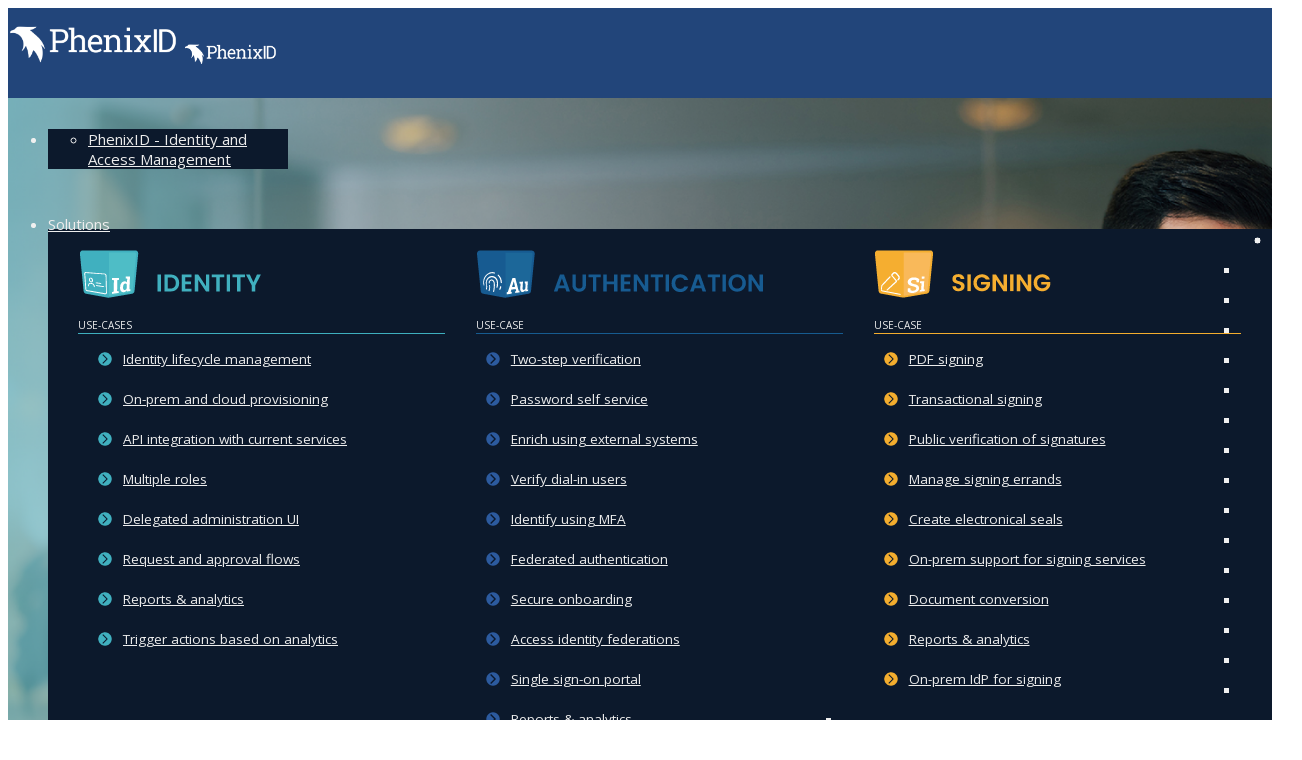

--- FILE ---
content_type: text/html; charset=utf-8
request_url: https://www.phenixid.se/index.php/integrations-2/identity/ftp-sftp-iden
body_size: 13755
content:
<!DOCTYPE html>
<html lang="en-gb" dir="ltr">
	<head>
        <meta name="seobility" content="a3037edf1396268ffa1ef46c3634ec36">
		<meta http-equiv="X-UA-Compatible" content="IE=edge">
		<meta name="viewport" content="width=device-width, initial-scale=1">
		<meta charset="utf-8">
	<meta name="description" content="FTP / SFTP Provision, synchronize and de-provision identities. Create and send scheduled identity status reports to stakeholders. Please contact us for mor...">
	<meta name="generator" content="Joomla! - Open Source Content Management">
	<title>FTP / SFTP Generic</title>
	<link href="/images/logos/favicon-32x32.png#joomlaImage://local-images/logos/favicon-32x32.png?width=32&height=32" rel="icon" type="image/vnd.microsoft.icon">
	<link href="https://www.phenixid.se/component/finder/search?format=opensearch&amp;Itemid=217" rel="search" title="OpenSearch PhenixID" type="application/opensearchdescription+xml">
<link href="/media/vendor/awesomplete/css/awesomplete.css?1.1.7" rel="stylesheet">
	<link href="/media/vendor/joomla-custom-elements/css/joomla-alert.min.css?0.4.1" rel="stylesheet">
	<link href="//fonts.googleapis.com/css?family=Open+Sans:300,regular,500,600,700,800,300italic,italic,500italic,600italic,700italic,800italic&amp;amp;subset=latin,latin-ext" rel="stylesheet">
	<link href="//fonts.googleapis.com/css?family=Reddit+Sans:200,300,regular,500,600,700,800,900,200italic,300italic,italic,500italic,600italic,700italic,800italic,900italic&amp;amp;subset=latin" rel="stylesheet">
	<link href="/cache/com_templates/templates/flex/2c4750cc1ca8a64c1ff0ccb25419c2eb.css" rel="stylesheet">
	<link href="/plugins/system/spcookieconsent/assets/css/style.css" rel="stylesheet">
	<link href="/components/com_sppagebuilder/assets/css/color-switcher.css?1b4503c04f45d68ae09fb22125331a69" rel="stylesheet">
	<style>body.site {background-color:#ffffff;}</style>
	<style>.copy-position { text-align: center;}
.sm-icon { text-align: center; font-size: 2em;}

li { margin-bottom: 10px;} 
.space { height: 20px!important; }
.intro { line-height: 28px; font-size: 18px; }

.sppb-panel-flex >.sppb-panel-heading .sppb-panel-title >i { color: #ffffff!important; }
.sp-simpleportfolio .sp-simpleportfolio-item .sp-simpleportfolio-overlay-wrapper .sp-simpleportfolio-overlay { background: none!important; }
.entry-header h1:after, .entry-header h2:after { height: 3px!important; width: 100%!important; }
.sppb-element-lazy.sppb-element-loaded {filter: none!important;}
.sppb-addon h3.sppb-addon-title:after  { width: 100%!important; }


.integrations-link { font-size: 18px; line-height: 5em; border: 1px solid #ddd; padding: 20px; border-radius: 5px; }
.integrations-link .fas { padding-right: 10px; }

.sp-simpleportfolio .sp-simpleportfolio-description hr {margin: 3rem 0;    color: inherit;    border: 0;    border-top: 0.2em solid #eee;  }

.integrations-additional-info-title { padding: 20px 0 10px!important; }

.sp-module .sp-module-title:after, .sppb-addon-module .sp-module-title:after  { height: 0px!important; }
.sp-simpleportfolio .sp-simpleportfolio-image { border-radius: 20px; background-color: #eee; padding: 20px;}

h3.sp-module-title { display: none!important; }

.sp-simpleportfolio .sp-simpleportfolio-item .sp-simpleportfolio-overlay-wrapper .sp-simpleportfolio-overlay { background: rgba(34,69,122,0.7)!important; }

.overflow { overflow: hidden; }

.iframe-hide-top-bottom {
    overflow: hidden;
    width: 100%;
    clear: both;
    /* position: relative; */
   /*  z-index: -1;  */
    display: inline-block;
    margin-top: -160px;
    margin-bottom: 0px;
}


.iframe-hide-top {
    overflow: hidden;
    width: 100%;
    clear: both;
    /* position: relative; */
   /*  z-index: -1;  */
    display: inline-block;
    margin-top: -120px;
    margin-bottom: -252px;
}

.sp-slider .sp-dots ul li.active { background-color: #ffffff!important; }

.fa-boxes {width: auto!important;} .fa-archway {width: auto!important;} .fa-cloud-download {width: auto!important; padding-right: 2px!important} 
.fa-tachometer {width: auto!important; padding-right: 4px!important} .fa-file {width: auto!important; padding-right: 8px!important} .fa-graduation-cap {width: auto!important; padding-right: 2px!important}  .fa-video-camera {width: auto!important; padding-right: 2px!important}  .fa-puzzle-piece {width: auto!important; padding-right: 2px!important}  .fa-users  {width: auto!important; padding-right: 3px!important} 

/** USE-CASE FOOTER MENU**/
.uc-box-footer { 
color: #ffffff!important;
border-radius: 0px 0px 25px 0px; 
margin-left: 3%; 
padding: 10px 10px 10px 10px;
}

.uc-box-footer ul { padding: 10px; font-size: 90%; color: #ffffff!important;}
.uc-box-footer ul a { padding: 0px; line-height: 20px!important; color: #ffffff!important;}
.uc-box-footer ul a:hover { color: #f3ad2e!important; }
.uc-box-footer ul li { border-bottom: none !important;  list-style: none; background-repeat: no-repeat; background-position: 2% 50%;  background-size: 20px; padding-left: 35px; padding-top: 5px; padding-bottom: 5px; background-image: url("/images/svg/arrows/arrow_white.svg"); margin-bottom: 0px!important;}

/** Solutions menu bullet style **/
#sp-header #sp-menu .solutions .sp-dropdown .sp-dropdown-inner li.sp-menu-item >a { display: none!important; }
.menu-list ul { padding: 0px; font-size: 90%; color:#777777; }
.menu-list ul li { border-bottom: none !important;  list-style: none; background-repeat: no-repeat; background-position: 2% 50%;  background-size: 20px; padding-left: 35px; padding-top: 5px; padding-bottom: 5px;}
.menu-list ul li a { padding: 0px; line-height: 20px!important; color: #ffffff;}
.menu-list ul li a:active { color: #F5AE30;}

.iden li:hover { background-color: #4EBDC6; border-radius: 5px; list-style: none; }
.auth li:hover { background-color: #1C6799; border-radius: 5px; list-style: none; }
.sign li:hover { background-color: #F9B95A; border-radius: 5px; list-style: none; }

/** Identity in Solutions menu bullet image **/
.bullet-iden-ess li { background-image: url("/images/svg/arrows/id-enh-arrow.svg"); transition:background-image 0.5s ease-in-out;}
.bullet-iden-enh li { background-image: url("/images/svg/arrows/id-enh-arrow.svg"); transition:background-image 0.5s ease-in-out;}
.bullet-iden-pre li { background-image: url("/images/svg/arrows/id-enh-arrow.svg"); transition:background-image 0.5s ease-in-out;}
.bullet-iden-ess li:hover { background-image: url("/images/svg/arrows/id-pre-arrow-vit.svg"); }
.bullet-iden-enh li:hover { background-image: url("/images/svg/arrows/id-pre-arrow-vit.svg"); }
.bullet-iden-pre li:hover { background-image: url("/images/svg/arrows/id-pre-arrow-vit.svg"); }

/** Authentication in Solutions menu bullet image **/
.bullet-auth-ess li { background-image: url("/images/svg/arrows/auth-bullet-light.svg"); transition:background-image 0.5s ease-in-out;}
.bullet-auth-enh li { background-image: url("/images/svg/arrows/auth-bullet-light.svg"); transition:background-image 0.5s ease-in-out;}
.bullet-auth-pre li { background-image: url("/images/svg/arrows/auth-bullet-light.svg"); transition:background-image 0.5s ease-in-out;}
.bullet-auth-ess li:hover { background-image: url("/images/svg/arrows/auth-bullet-dark.svg"); }
.bullet-auth-enh li:hover { background-image: url("/images/svg/arrows/auth-bullet-dark.svg"); }
.bullet-auth-pre li:hover { background-image: url("/images/svg/arrows/auth-bullet-dark.svg"); }

/** Signing in Solutions menu bullet image **/
.bullet-sign-ess li { background-image: url("/images/svg/arrows/si-enh-arrow.svg"); transition:background-image 0.5s ease-in-out;}
.bullet-sign-enh li { background-image: url("/images/svg/arrows/si-enh-arrow.svg"); transition:background-image 0.5s ease-in-out;}
.bullet-sign-pre li { background-image: url("/images/svg/arrows/si-enh-arrow.svg"); transition:background-image 0.5s ease-in-out;}
.bullet-sign-ess li:hover { background-image: url("/images/svg/arrows/si-pre-arrow-vit.svg"); }
.bullet-sign-enh li:hover { background-image: url("/images/svg/arrows/si-pre-arrow-vit.svg"); }
.bullet-sign-pre li:hover { background-image: url("/images/svg/arrows/si-pre-arrow-vit.svg"); }

/** Solutions pages nav style **/
.uc-menu-list ul { padding: 10px; font-size: 90%; color: #999999;}
.uc-menu-list ul li { border-bottom: none !important;  list-style: none; background-repeat: no-repeat;  background-size: 20px; padding-left: 35px;}
.uc-menu-list ul a { padding: 0px; line-height: 20px!important; color: #2e343b;}

.p-menu-list ul { padding: 10px; font-size: 90%; color: #999999;}
.p-menu-list ul li { border-bottom: none !important;  list-style: none; background-repeat: no-repeat; 
background-position: 2% 50%;  background-size: 20px; padding-left: 35px; padding-top: 5px; padding-bottom: 5px;}
.p-menu-list ul a { padding: 0px; line-height: 20px!important; color: #2e343b;}

.p-auth1 { 
background: rgba(255,255,255, 60%); 
border-radius: 0px 0px 25px 0px; 
margin-left: 3%; 
padding: 10px 0px 0px 0px;
}

.p-iden1 { 
background: rgba(255,255,255, 60%); 
border-radius: 0px 0px 25px 0px; 
margin-left: 3%; 
padding: 10px 0px 0px 0px;
}

.p-sign1 { 
background: rgba(255,255,255, 80%); 
border-radius: 0px 0px 25px 0px; 
margin-left: 3%; 
padding: 10px 0px 0px 0px;
}

.p-iden1 li:hover { list-style: none; }
.p-auth1 li:hover { list-style: none; }
.p-sign1 li:hover { list-style: none; }

.p-iden1 h6 { margin-bottom: 0px!important; }
.p-iden1 h6:hover { color: #286A73;  font-weight: 600;}
.p-auth1 h6 { margin-bottom: 0px!important; }
.p-auth1 h6:hover { color: #2c5a9e;  font-weight: 600;}
.p-sign1 h6 { margin-bottom: 0px!important; }
.p-sign1 h6:hover { color: #8c5c06;  font-weight: 600;}

/** Identity **/
.p-bullet-iden-ess li { background-image: url("/images/svg/arrows/id-ess-arrow.svg"); }
.p-bullet-iden-enh li { background-image: url("/images/svg/arrows/id-enh-arrow.svg"); }
.p-bullet-iden-pre li { background-image: url("/images/svg/arrows/id-pre-arrow.svg"); }
.p-bullet-iden li { background-image: url("/images/svg/arrows/arrow_white.svg"); margin-bottom: 0px!important; }
.p-bullet-iden li:hover { padding-right: 2px; transition: 0.5s ease-in-out; }

/** Authentication **/
.p-bullet-auth-ess li { background-image: url("/images/svg/arrows/au-ess-arrow.svg"); }
.p-bullet-auth-enh li { background-image: url("/images/svg/arrows/au-enh-arrow.svg"); }
.p-bullet-auth-pre li { background-image: url("/images/svg/arrows/au-pre-arrow.svg"); }
.p-bullet-auth li { background-image: url("/images/svg/arrows/arrow_white.svg"); margin-bottom: 0px!important; }
.p-bullet-auth li:hover { padding-right: 2px; transition: 0.5s ease-in-out; }

/** Signing **/
.p-bullet-sign-ess li { background-image: url("/images/svg/arrows/si-ess-arrow.svg"); }
.p-bullet-sign-enh li { background-image: url("/images/svg/arrows/si-enh-arrow.svg"); }
.p-bullet-sign-pre li { background-image: url("/images/svg/arrows/si-pre-arrow.svg"); }
.p-bullet-sign li { background-image: url("/images/svg/arrows/arrow_white.svg"); margin-bottom: 0px!important; }
.p-bullet-sign li:hover { padding-right: 2px; transition: 0.5s ease-in-out; }

#iden { padding-left: 10px!important;}

/** CUSTOM OVERIDES **/

ul.site-list { padding: 10px;}
ul.site-list li {text-indent: 0px!important;}
ul.site-list li a {color: #2e343b;}
ul.site-list li a:hover {color: #f5ae30;}

ul.footer-list { padding-left: 15px;}

/** Remove animation/space in top-menu **/
/** .sp-megamenu-parent.menu-fade-down-fade-up .sp-has-child>.sp-dropdown {  transition: none!important; transform: none!important  } **/
.sp-megamenu-parent .sp-dropdown.sp-dropdown-main {
 top: auto!important;
}

/** Hide header in Standard Posts layout **/
.itemid-432 .below-component .sp-module-title  { display: none!important; }
.itemid-1113 .sp-page-title-wrapper { display: none; }
.itemid-429 .below-component .sp-module-title  { display: none!important; }
.itemid-113 .below-component .sp-module-title {display: none!important; }
.itemid-113 .ajax_posts {margin-bottom: 40px; }
.breadcrumb {display:none!important}
#sppb-addon-59a6dc6f-8fc7-4aec-8e44-1b64004b0de6, .sppb-tab-custom-content > div {
background-color: #ffffff!important; 
border: none!important;
}

/** Custom buttons **/

.cta_btn {
    background-color: #e9a230;
    color: #FFFFFF;
    padding: 20 20 20 20;
    display: inline-block;
    font-weight: 400;
    text-align: center;
    white-space: pre-line;
    vertical-align: middle;
    -webkit-user-select: none;
    -moz-user-select: none;
    -ms-user-select: none;
    user-select: none;
    border: 1px solid transparent;
    padding: 8px 12px;
    font-size: 16px;
    line-height: 1.25;
    border-radius: 4px;
    transition: all .15s ease-in-out;
}

.cta_btn:hover {  
  color: #ffffff;
   background-color: #f5ae30; 
  -ms-transform: scale(1.05); /* IE 9 */
  -webkit-transform: scale(1.05); /* Safari 3-8 */
  transform: scale(1.05); 
}

.cta_btn_id {
    background-color: #3eafbe;
    color: #FFFFFF;
    padding: 20 20 20 20;
    display: inline-block;
    font-weight: 400;
    text-align: center;
    white-space: pre-line;
    vertical-align: middle;
    -webkit-user-select: none;
    -moz-user-select: none;
    -ms-user-select: none;
    user-select: none;
    border: 1px solid transparent;
    padding: 8px 12px;
    font-size: 16px;
    line-height: 1.25;
    border-radius: 4px;
    transition: all .15s ease-in-out;
}

.cta_btn_id:hover {  
  color: #ffffff;
   background-color: #286a73; 
  -ms-transform: scale(1.05); /* IE 9 */
  -webkit-transform: scale(1.05); /* Safari 3-8 */
  transform: scale(1.05); 
}

.cta_nav { 
   padding: 10px; 
   border: 1px solid #f5ae30;
  transition: transform .2s;
  margin: 5px auto;
}

.cta_nav:hover {  
   background-color: #f5ae30; 
  -ms-transform: scale(1.05); /* IE 9 */
  -webkit-transform: scale(1.05); /* Safari 3-8 */
  transform: scale(1.05); 
}

.cta_nav_active { 
   color: #ffffff;
   background-color: #f5ae30; 
   padding: 10px; 
   border: 1px solid #f5ae30;
   margin: 5px auto;
}

.menu-cta-btn {
    background-color: #e9a230;
    color: #FFFFFF;
    padding: 20 20 20 20;
    display: inline-block;
    font-weight: 400;
    text-align: center;
    white-space: pre-line;
    vertical-align: middle;
    -webkit-user-select: none;
    -moz-user-select: none;
    -ms-user-select: none;
    user-select: none;
    border: 1px solid transparent;
    padding: 8px 12px;
    font-size: 16px;
    line-height: 1.25;
    border-radius: 4px;
    transition: all .15s ease-in-out;
}

/** Zoom effect for image links  **/
.zoom { 
  transition: transform .2s;
  margin: 0 0;
}

.zoom:hover {  
  -ms-transform: scale(1.05); /* IE 9 */
  -webkit-transform: scale(1.05); /* Safari 3-8 */
  transform: scale(1.05); 
}

.int { width: 100%; max-width: 159px;  border: 10px solid #fff; margin: 0 0 10px 0}
.intm { width: 100%; border: 10px solid #fff; margin: 0 0 10px 0}

/** Nice looking text for bullet lists in posts **/
blockquote ol:last-child, blockquote p:last-child, blockquote ul:last-child { margin-bottom: 0;}

blockquote {   
    padding: 5px 0 0 20px;
    margin: 0 0 20px;
    border-left: 5px solid #eee;
    display: block;
    margin-block-start: 1em;
    margin-block-end: 1em;
    margin-inline-start: 40px;
    margin-inline-end: 40px;
}

.cta-div a {
    background-color: #f5ae30;
    color: #FFFFFF;
    padding: 10px 20px 10px 20px;
    display: inline-block;
    font-weight: 400;
    text-align: center;
    vertical-align: middle;
    -webkit-user-select: none;
    -moz-user-select: none;
    -ms-user-select: none;
    user-select: none;
    border: 1px solid transparent;
    font-size: 16px;
    line-height: 1;
    border-radius: 5px;
    transition: all .15s ease-in-out;
    transition: transform .2s;
    margin: 0 0;
}

.cta-div a:hover {
  background-color: #ffffff; 
    border: 1px solid #f5ae30;
  color: #f5ae30; 
  -ms-transform: scale(1.05); /* IE 9 */
  -webkit-transform: scale(1.05); /* Safari 3-8 */
  transform: scale(1.1); 
}

.cta-div-2 a {
    background-color: #ffffff;
    color: #F5AE30;
    padding: 10px 20px 10px 20px;
    display: inline-block;
    font-weight: 400;
    text-align: center;
    vertical-align: middle;
    -webkit-user-select: none;
    -moz-user-select: none;
    -ms-user-select: none;
    user-select: none;
    border: 1px solid transparent;
    font-size: 16px;
    line-height: 1;
    border-radius: 5px;
    transition: all .15s ease-in-out;
    transition: transform .2s;
    margin: 0 0;
}

.cta-div-2 a:hover {
    background-color: #ffffff; 
    border: 1px solid #F5AE30;
    color: #F5AE30; 
    -ms-transform: scale(1.05); /* IE 9 */
    -webkit-transform: scale(1.05); /* Safari 3-8 */
    transform: scale(1.1); 
}

/** Custom footer style **/

.sp-page-title, .sp-page-title-no-img {  
      background-attachment: unset!important; }

#sp-footer { 
    text-align: left!important;  }

#sp-footer ul li { 
    border-bottom: none !important;  
    list-style: none; 
    background-repeat: no-repeat; 
 }

#sp-footer ul li a { 
    line-height: 28px !important; }

.footer-menu {
   padding-bottom: 40px;
   float: left;
}

#sp-footer .sp-module-title {display: none!important}

.footer-menu-wrapper {width: 100%; margin-top: 40px;}

.cta-btn-pri {
    background-color: #f5ae30;
    color: #FFFFFF!important;
    padding: 10px 20px 10px 20px;
    display: inline-block;
    font-weight: 400;
    text-align: center;
    vertical-align: middle;
    -webkit-user-select: none;
    -moz-user-select: none;
    -ms-user-select: none;
    user-select: none;
    border: 1px solid transparent;
    font-size: 16px;
    line-height: 1;
    border-radius: 5px;
    transition: all .15s ease-in-out;
    transition: transform .2s;
    margin: 5px 5px;
}

.cta-btn-pri:hover {
   border: 1px solid #ffffff;
  -ms-transform: scale(1.05); /* IE 9 */
  -webkit-transform: scale(1.05); /* Safari 3-8 */
  transform: scale(1.05); 
}

.cta-btn-sec {  
    color: #f5ae30!important;
    padding: 10px 20px 10px 20px;
    display: inline-block;
    font-weight: 400;
    text-align: center;
    vertical-align: middle;
    -webkit-user-select: none;
    -moz-user-select: none;
    -ms-user-select: none;
    user-select: none;
    border: 1px solid #f5ae30;
    font-size: 16px;
    line-height: 1;
    border-radius: 5px;
    transition: all .15s ease-in-out;
    transition: transform .2s;
    margin: 5px 5px;
}

.cta-btn-sec:hover {
   border: 1px solid #ffffff;
  -ms-transform: scale(1.05); /* IE 9 */
  -webkit-transform: scale(1.05); /* Safari 3-8 */
  transform: scale(1.05); 
}

/** MEDIA SCREENS **/

.offcanvas-menu .offcanvas-inner .sp-module ul li a { font-size: 18px; font-weight: 600;}
.offcanvas-menu .offcanvas-inner .sp-module .nav-item ul li a { font-size: 16px; font-weight: 400;}
.offcanvas-menu .offcanvas-inner .sp-module .nav-item ul li ul > li a { margin: -20px 0 0 -10px; font-size: 12px;}

@media screen and (min-width: 768px) { 
#sp-logo .sp-default-logo, #sp-logo .sp-retina-logo { max-width: 170px; }
}

@media screen and (min-width: 280px)  {
   #laptop-view { display: none!important; }
   #mobile-view { display: block!important; }
  .offcanvas-menu { width: 340px!important;}
   .sp-simpleportfolio .sp-simpleportfolio-items .sp-simpleportfolio-item {padding: 0 70px!important;}
.itemid-217 .article-info {  position: relative!important; }
.itemid-217 .ajax-posts .ajax-post .inner .item-intro { font-size: 14px!important;}

.sp-simpleportfolio .sp-simpleportfolio-description { width: 100%!important }
.sp-simpleportfolio .sp-simpleportfolio-meta { display: none; }

}

@media screen and (min-width: 360px)  {
   #laptop-view { display: none!important; }
   #mobile-view { display: block!important; }
  .offcanvas-menu { width: 340px!important;}
   .sp-simpleportfolio .sp-simpleportfolio-items .sp-simpleportfolio-item {padding: 0 70px!important;}
.itemid-217 .article-info {  position: relative!important; }
.itemid-217 .ajax-posts .ajax-post .inner .item-intro { font-size: 14px!important;}

.sp-simpleportfolio .sp-simpleportfolio-description { width: 100%!important }
.sp-simpleportfolio .sp-simpleportfolio-meta { display: none; }

}

@media screen and (min-width: 460px)  {
   #laptop-view { display: none!important; }
   #mobile-view { display: block!important; }
  .offcanvas-menu { width: 440px!important;}
   .sp-simpleportfolio .sp-simpleportfolio-items .sp-simpleportfolio-item {padding: 0 5px!important;}
.itemid-217 .article-info {  position: relative!important; }
.itemid-217 .ajax-posts .ajax-post .inner .item-intro { font-size: 14px!important;}

.sp-simpleportfolio .sp-simpleportfolio-description { width: 100%!important }
.sp-simpleportfolio .sp-simpleportfolio-meta { display: none; }

.sp-simpleportfolio .sp-simpleportfolio-description { width: 100%!important }
.sp-simpleportfolio .sp-simpleportfolio-meta { display: none; }

}

@media screen and (min-width: 560px)  {
   #laptop-view { display: none!important; }
   #mobile-view { display: block!important; }
  .offcanvas-menu { width: 540px!important;}
   .sp-simpleportfolio .sp-simpleportfolio-items .sp-simpleportfolio-item {padding: 0 10px!important;}
.itemid-217 .article-info {  position: relative!important; }
.itemid-217 .ajax-posts .ajax-post .inner .item-intro { font-size: 14px!important;}

.sp-simpleportfolio .sp-simpleportfolio-description { width: 100%!important }
.sp-simpleportfolio .sp-simpleportfolio-meta { display: none; }

}

@media screen and (min-width: 660px)  {
   #laptop-view { display: none!important; }
   #mobile-view { display: block!important; }
  .offcanvas-menu { width: 640px!important;}
   .sp-simpleportfolio .sp-simpleportfolio-items .sp-simpleportfolio-item {padding:10px!important;}
.itemid-217 .article-info {  position: relative!important; }
.itemid-217 .ajax-posts .ajax-post .inner .item-intro { font-size: 14px!important;}

.sp-simpleportfolio .sp-simpleportfolio-description { width: 100%!important }
.sp-simpleportfolio .sp-simpleportfolio-meta { width: 0%!important; display: none; }

}

@media screen and (min-width: 760px)  {
   #laptop-view { display: block!important; }
   #mobile-view { display: none!important; }
  .offcanvas-menu { width: 740px!important;}
   .sp-simpleportfolio .sp-simpleportfolio-items .sp-simpleportfolio-item {padding:10px!important;}
.itemid-217 .article-info {  position: relative!important; }
.itemid-217 .ajax-posts .ajax-post .inner .item-intro { font-size: 14px!important;}

.sp-simpleportfolio .sp-simpleportfolio-description { width: 80%!important }
.sp-simpleportfolio .sp-simpleportfolio-meta { width: 20%!important;  display: block; }

}

@media screen and (min-width: 860px)  {
   #laptop-view { display: block!important; }
   #mobile-view { display: none!important; }
  .offcanvas-menu { width: 840px!important;}
  .sp-simpleportfolio .sp-simpleportfolio-items .sp-simpleportfolio-item {padding:10px!important;}

.itemid-217 .article-info {  position: absolute!important; bottom: 30px!important; }
.itemid-217 .ajax-posts .ajax-post .inner .item-intro { font-size: 13px!important;}

/* .itemid-217 #ajax_posts_141 .ajax-posts { height: 450px!important;} 	*/
.itemid-217 .ajax-posts .ajax-post > .inner { height: 400px!important;} 
.sp-simpleportfolio .sp-simpleportfolio-description { width: 80%;}
.sp-simpleportfolio .sp-simpleportfolio-meta { width: 20%; display: block;}

}

.img {

-webkit-filter: blur(0px); 
-moz-filter: blur(0px); 
-ms-filter: blur(0px);

}

.svg-container {
 width: 600px;
 height: 150px;
 resize: both;
 overflow: auto; 
}

.svg_logo {
    width: auto;
    height: auto;
}

// <weight>: Use a value from 200 to 900

.reddit-400 {
  font-family: "Reddit Sans", serif;
  font-optical-sizing: auto;
  font-weight: 400;
  font-style: normal;
  font-size: 12px;
}
.sppb-carousel-extended-item img { height: auto!important}</style>
	<style>body{font-family:Open Sans, sans-serif; font-size:15px; font-weight:normal; }</style>
	<style>h1{font-family:Reddit Sans, sans-serif; font-size:40px; font-weight:normal; }</style>
	<style>h2{font-family:Reddit Sans, sans-serif; font-size:33px; font-weight:normal; }</style>
	<style>h3{font-family:Reddit Sans, sans-serif; font-size:27px; font-weight:500; }</style>
	<style>h4{font-family:Reddit Sans, sans-serif; font-size:23px; font-weight:normal; }</style>
	<style>h5{font-family:Reddit Sans, sans-serif; font-size:20px; font-weight:normal; }</style>
	<style>h6{font-family:Reddit Sans, sans-serif; font-size:17px; font-weight:normal; }</style>
	<style>.sp-megamenu-parent{font-family:Open Sans, sans-serif; font-size:15px; font-weight:normal; }</style>
	<style>@media (min-width: 1400px) {
.container {
max-width: 1140px;
}
}</style>
	<style>#sp-title .sp-page-title-wrapper h2.page_title{font-size:36px;line-height:1.2;letter-spacing:0px;}@media (min-width: 768px) and (max-width: 991px) {#sp-title .sp-page-title-wrapper h2.page_title {font-size:34px;}}@media (max-width: 767px) {#sp-title .sp-page-title-wrapper h2.page_title{ font-size:32px;}}</style>
	<style>.sp-page-title, .sp-page-title-no-img {padding:60px 0;background-image: url([data-uri]);background-repeat:no-repeat;background-position:50% 50%;background-size:cover;background-attachment:fixed;}#sp-title .sp-page-title-wrapper .page_subtitle{font-size:15px;line-height:1.3;}</style>
	<style>#sp-top-bar{ background-color:#3d3d3d;color:#d4d4d4; }</style>
	<style>#sp-top-bar a{color:#b3b3b3;}</style>
	<style>#sp-top-bar a:hover{color:#d1d1d1;}</style>
	<style>#sp-header{ background-color:#303030;color:#f0f0f0; }</style>
	<style>#sp-header a{color:#ededed;}</style>
	<style>#sp-header a:hover{color:#ffffff;}</style>
	<style>#sp-footer{ background-color:#363839;color:#b0b0b0; }</style>
	<style>#sp-footer a{color:#d6d6d6;}</style>
	<style>#sp-footer a:hover{color:#f0f0f0;}</style>
	<style>#sp-social-media{ background-color:#363839;color:#b0b0b0;padding:20px; }</style>
	<style>#sp-copy-rights{ background-color:#363839;color:#b0b0b0; }</style>
	<style>.offcanvas-menu{}.offcanvas-menu ul li a{color: }.offcanvas-menu .offcanvas-inner .search input.inputbox{border-color: }</style>
	<style>#sp-header .top-search-wrapper .icon-top-wrapper,#sp-header .top-search-wrapper .icon-top-wrapper >i:before,.sp-megamenu-wrapper > .sp-megamenu-parent >li >a,.sp-megamenu-wrapper #offcanvas-toggler,#sp-header .modal-login-wrapper span,#sp-header .ap-my-account i.pe-7s-user,#sp-header .ap-my-account .info-text,#sp-header .mod-languages,#sp-header .logo,#cart-menu,#cd-menu-trigger,.cd-cart,.cd-cart > i{height:90px;line-height:90px;}.total_products{top:calc(90px / 2 - 22px);}#sp-header,.transparent-wrapper{height:90px;background:#22457a;}.transparent,.sticky-top{background:#22457a;}#sp-header #sp-menu .sp-megamenu-parent >li >a,#sp-header #sp-menu .sp-megamenu-parent li .sp-dropdown >li >a,#sp-header .top-search-wrapper .icon-top-wrapper i,#sp-header #cd-menu-trigger i,#sp-header .cd-cart i,#sp-header .top-search-wrapper{}#sp-header #sp-menu .sp-dropdown .sp-dropdown-inner{background:rgb(12,25,44)}#sp-header #sp-menu .sp-dropdown .sp-dropdown-inner li.sp-menu-item >a,#sp-header #sp-menu .sp-dropdown .sp-dropdown-inner li.sp-menu-item.separator >a,#sp-header #sp-menu .sp-dropdown .sp-dropdown-inner li.sp-menu-item.separator >a:hover,#sp-header .sp-module-content ul li a,#sp-header .vm-menu .vm-title{}.sticky .logo,.sticky #cart-menu,.sticky #cd-menu-trigger,.sticky .cd-cart,.sticky .cd-cart >i,.sticky .menu-is-open >i,#sp-header.sticky .modal-login-wrapper span,#sp-header.sticky .ap-my-account i.pe-7s-user,#sp-header.sticky .ap-my-account .info-text,#sp-header.sticky .mod-languages,#sp-header.sticky .top-search-wrapper .icon-top-wrapper,#sp-header.sticky .top-search-wrapper .icon-top-wrapper >i:before,.sticky .sp-megamenu-wrapper > .sp-megamenu-parent >li >a,.sticky .sp-megamenu-wrapper #offcanvas-toggler,.sticky #sp-logo a.logo{ height:70px;line-height:70px; } .sticky .total_products{top: calc(70px / 2 - 22px);} .sticky .sticky__wrapper{background:rgba(34,69,122,0.7); height:70px; -webkit-animation-name:fade-in-down;animation-name:fade-in-down;}.sticky .sticky__wrapper .sp-sticky-logo {height:70px;}.sticky.onepage .sticky__wrapper,.sticky.white .sticky__wrapper,.sticky.transparent .sticky__wrapper{background:rgba(34,69,122,0.7);} #sp-header.sticky #sp-menu .sp-megamenu-wrapper .sp-megamenu-parent >li >a,#sp-header.sticky .top-search-wrapper,#sp-header.sticky .top-search-wrapper .icon-top-wrapper i,#sp-header.sticky #cd-menu-trigger i,#sp-header.sticky .cd-cart i{;}#sp-header.sticky #sp-menu .sp-megamenu-wrapper .sp-megamenu-parent >li.active>a,#sp-header.sticky #sp-menu .sp-megamenu-wrapper .sp-megamenu-parent >li.current-item>a,#sp-header.sticky #sp-menu .sp-megamenu-wrapper .sp-megamenu-parent >li.sp-has-child.active>a,.sticky #offcanvas-toggler >i,.sticky #offcanvas-toggler >i:hover{color:;} </style>
	<style>#sp-cookie-consent {background-color: #ec5b0e; color: #ffffff; }#sp-cookie-consent a, #sp-cookie-consent a:hover, #sp-cookie-consent a:focus, #sp-cookie-consent a:active {color: #f5f5f5; }#sp-cookie-consent .sp-cookie-allow {background-color: #ffffff; color: #333333;}#sp-cookie-consent .sp-cookie-allow:hover, #sp-cookie-consent .sp-cookie-allow:active, #sp-cookie-consent .sp-cookie-allow:focus {color: #333333;}</style>
<script src="/media/vendor/jquery/js/jquery.min.js?3.7.1"></script>
	<script src="/media/legacy/js/jquery-noconflict.min.js?504da4"></script>
	<script src="/media/vendor/awesomplete/js/awesomplete.min.js?1.1.7" defer></script>
	<script type="application/json" class="joomla-script-options new">{"finder-search":{"url":"\/component\/finder\/?task=suggestions.suggest&format=json&tmpl=component&Itemid=217"},"joomla.jtext":{"ERROR":"Error","MESSAGE":"Message","NOTICE":"Notice","WARNING":"Warning","JCLOSE":"Close","JOK":"OK","JOPEN":"Open"},"system.paths":{"root":"","rootFull":"https:\/\/www.phenixid.se\/","base":"","baseFull":"https:\/\/www.phenixid.se\/"},"csrf.token":"04c4fb1e2aa08d3d0801c04a19f96b17"}</script>
	<script src="/media/system/js/core.min.js?a3d8f8"></script>
	<script src="/media/com_finder/js/finder.min.js?755761" type="module"></script>
	<script src="/media/system/js/messages.min.js?9a4811" type="module"></script>
	<script src="/templates/flex/js/main.js"></script>
	<script src="/cache/com_templates/templates/flex/315af23b50ddbb5641089c99ec908419.js"></script>
	<script src="/plugins/system/spcookieconsent/assets/js/script.js"></script>
	<script src="/components/com_sppagebuilder/assets/js/color-switcher.js?1b4503c04f45d68ae09fb22125331a69"></script>
	<script type="application/ld+json">{"@context":"https:\/\/schema.org","@type":"BreadcrumbList","itemListElement":[{"@type":"ListItem","position":1,"item":{"@id":"https:\/\/www.phenixid.se\/","name":"Home"}},{"@type":"ListItem","position":2,"item":{"@id":"https:\/\/www.phenixid.se\/integrations-2","name":"Integrations"}},{"@type":"ListItem","position":3,"item":{"@id":"https:\/\/www.phenixid.se\/integrations-2\/identity","name":"Identity integrations"}}]}</script>
	<script>var sp_preloader = "1";var sp_offanimation = "default";var stickyHeaderVar = "1";var stickyHeaderAppearPoint = 250;</script>
	<script>// Links script  

function gotoIFramePage(url, height, id) {
    window.location = 'https://www.phenixid.se/?option=com_sppagebuilder&view=page&id=' + (id || 387) + '&url='
      + encodeURIComponent(url) + '&height=' + height;
  }

// Back button

function goBack(){
    if(navigation.canGoBack) {
        history.back();
    }
}</script>
	<script>
				document.addEventListener("DOMContentLoaded", () =>{
					window.htmlAddContent = window?.htmlAddContent || "";
					if (window.htmlAddContent) {
        				document.body.insertAdjacentHTML("beforeend", window.htmlAddContent);
					}
				});
			</script>
	<script>
			const initColorMode = () => {
				const colorVariableData = [];
				const sppbColorVariablePrefix = "--sppb";
				let activeColorMode = localStorage.getItem("sppbActiveColorMode") || "";
				const modes = [];

				if(!modes?.includes(activeColorMode)) {
					activeColorMode = "";
					localStorage.setItem("sppbActiveColorMode", activeColorMode);
				}

				document?.body?.setAttribute("data-sppb-color-mode", activeColorMode);

				if (!localStorage.getItem("sppbActiveColorMode")) {
					localStorage.setItem("sppbActiveColorMode", activeColorMode);
				}

				if (window.sppbColorVariables) {
					const colorVariables = typeof(window.sppbColorVariables) === "string" ? JSON.parse(window.sppbColorVariables) : window.sppbColorVariables;

					for (const colorVariable of colorVariables) {
						const { path, value } = colorVariable;
						const variable = String(path[0]).trim().toLowerCase().replaceAll(" ", "-");
						const mode = path[1];
						const variableName = `${sppbColorVariablePrefix}-${variable}`;

						if (activeColorMode === mode) {
							colorVariableData.push(`${variableName}: ${value}`);
						}
					}

					document.documentElement.style.cssText += colorVariableData.join(";");
				}
			};

			window.sppbColorVariables = [];
			
			initColorMode();

			document.addEventListener("DOMContentLoaded", initColorMode);
		</script>
	<meta content="FTP / SFTP Generic" property="og:title" />
	<meta content="website" property="og:type"/>
	<meta content="https://www.phenixid.se/index.php/integrations-2/identity/ftp-sftp-iden" property="og:url" />
	<meta content="https://www.phenixid.se/images/portfolio/Identity%20integration/phenixid-ftp-generic_1.png#joomlaImage://local-images/portfolio/Identity integration/phenixid-ftp-generic_1.png?width=800&height=315" property="og:image" />
	<meta content="FTP / SFTP Provision, synchronize and de-provision identities. Create and send scheduled identity status reports to stakeholders. Please contact us for mor..." property="og:description" />
	<meta content="PhenixID" property="og:site_name" />
	<meta name="twitter:card" content="summary" />
	<meta name="twitter:site" content="PhenixID" />
	<meta name="twitter:title" content="FTP / SFTP Generic" />
	<meta name="twitter:description" content="FTP / SFTP
Provision, synchronize and de-provision identities.
Create and send scheduled identity status reports to stakeholders.
Please contact..." />
	<meta name="twitter:image:src" content="https://www.phenixid.se/images/portfolio/Identity%20integration/phenixid-ftp-generic_1.png#joomlaImage://local-images/portfolio/Identity integration/phenixid-ftp-generic_1.png?width=800&height=315" />
		<link rel="preconnect" href="https://fonts.googleapis.com">
<link rel="preconnect" href="https://fonts.gstatic.com" crossorigin>
<link href="https://fonts.googleapis.com/css2?family=Reddit+Sans:ital,wght@0,200..900;1,200..900&display=swap" rel="stylesheet">
	</head>
	
	<body class="site com-spsimpleportfolio view-item no-layout no-task itemid-1467 en-gb ltr  sticky-header layout-fluid off-canvas-menu-init">
	
		        <div class="body-wrapper off-canvas-menu-wrap">
            <div class="body-innerwrapper body_innerwrapper_overflow">
				<div class="sp-pre-loader"><div class="sp-loader-circle"></div></div><section id="sp-top-bar" class=" gx-0 px-0 mx-0"><div class="container"><div class="row"><div id="sp-top2" class="col-12 col-md-7 col-lg-12 "><div class="sp-column float-end mobile-centered  pb-1 py-sm-0"></div></div></div></div></section><header id="sp-header"><div class="container"><div class="row"><div id="sp-logo" class="col-8 col-md-9 col-lg-2 "><div class="sp-column"><a class="logo p-0" href="/"><img class="sp-default-logo d-none d-md-block" src="/images/logos/PHID-Logo-wide4x.png#joomlaImage://local-images/logos/PHID-Logo-wide4x.png?width=1144&amp;height=448" srcset="/images/logos/PHID-Logo-wide-hres.png#joomlaImage://local-images/logos/PHID-Logo-wide-hres.png?width=2500&amp;height=979 2x" alt="PhenixID"><img class="sp-default-logo d-block d-sm-block d-md-none" src="/images/logos/logo-mob-1.png#joomlaImage://local-images/logos/logo-mob-1.png?width=300&amp;height=73" alt="PhenixID"></a></div></div><div id="sp-menu" class="col-4 col-md-3 col-lg-8 "><div class="sp-column">			<div class="sp-megamenu-wrapper">
				<a id="offcanvas-toggler" class="d-block d-lg-none" href="#" aria-label="Menu"><i class="fas fa-bars" aria-hidden="true" title="Menu"></i></a>
				<ul class="sp-megamenu-parent d-none d-lg-flex"><li class="sp-menu-item sp-has-child"><div class="sp-dropdown sp-dropdown-main sp-menu-right" style="width: 240px;"><div class="sp-dropdown-inner"><ul class="sp-dropdown-items"><li class="sp-menu-item"><a  href="/"  >PhenixID - Identity and Access Management</a></li></ul></div></div></li><li class="sp-menu-item sp-has-child solutions"><a  href="/solutions"  >Solutions</a><div class="sp-dropdown sp-dropdown-main sp-dropdown-mega sp-menu-full container" style=""><div class="sp-dropdown-inner"><div class="row"><div class="col-sm-12"><div class="sp-module "><div class="sp-module-content">
<div id="mod-custom215" class="mod-custom custom">
    <div style="width: 100%;">
<div style="width: 2.5%; float: left;">
<p></p>
</div>
<div style="width: 30%; float: left;"><a href="/solutions/identity"> <img style="width: 100%; padding-top: 10px; max-width: 300px;" src="/images/2024/01/identity-logo.svg" alt="PhenixID Identity" /> </a></div>
<div style="width: 2.5%; float: left;">
<p></p>
</div>
<div style="width: 30%; float: left;"><a href="/solutions/authentication"> <img style="width: 100%; padding-top: 10px; max-width: 300px;" src="/images/2024/01/auth-logo.svg" alt="PhenixID Authentication" /> </a></div>
<div style="width: 2.5%; float: left;">
<p></p>
</div>
<div style="width: 30%; float: left;"><a href="/solutions/signing"> <img style="width: 100%; padding-top: 10px; max-width: 300px;" src="/images/2024/01/signing-logo.svg" alt="PhenixID Signing" /> </a></div>
<div style="width: 2,5%; float: left;">
<p></p>
</div>
</div></div>
</div></div><div class="sp-module "><div class="sp-module-content">
<div id="mod-custom214" class="mod-custom custom">
    <div style="width: 100%; margin-top: -40px; margin-left: 30px;">
<div style="width: 2.5%; float: left;">
<p></p>
</div>
<div style="width: 30%; float: left;">
<div style="border-bottom: 1px solid #3EAFBE; margin: 0 0 10px 0;"><span style="font-size: 10px;">USE-CASES</span></div>
<div id="iden" class="bullet-iden-ess menu-list iden">
<ul>
<li><a href="/solutions/identity/identity-lifecycle-management" area-label="">Identity lifecycle management</a></li>
<li><a href="/solutions/identity/on-prem-and-cloud-provisioning" area-label="">On-prem and cloud provisioning </a></li>
<li><a href="/solutions/identity/api-integration-with-current-services" area-label="">API integration with current services </a></li>
</ul>
</div>
<div id="iden" class="bullet-iden-enh menu-list iden">
<ul>
<li><a href="/solutions/identity/multiple-roles" area-label="Multiple roles">Multiple roles</a></li>
<li><a href="/solutions/identity/delegated-administration-ui" area-label="Delegated administration UI">Delegated administration UI</a></li>
<li><a href="/solutions/identity/request-and-approval-flows" area-label="Request and approval flows">Request and approval flows</a></li>
</ul>
</div>
<div id="iden" class="bullet-iden-pre menu-list iden">
<ul>
<li><a href="/solutions/identity/reports-and-analytics" area-label="">Reports &amp; analytics</a></li>
<li><a href="/solutions/identity/trigger-actions-based-on-analytics" area-label="">Trigger actions based on analytics</a></li>
</ul>
</div>
<p></p>
<p></p>
<p></p>
</div>
<div style="width: 2.5%; float: left;">
<p></p>
</div>
<div style="width: 30%; float: left;">
<div style="border-bottom: 1px solid #165B90; margin: 0 0 10px 0;"><span style="font-size: 10px;">USE-CASE</span></div>
<div class="bullet-auth-ess menu-list auth">
<ul>
<li><a href="/solutions/authentication/two-step-verification" area-label="Two-step verification">Two-step verification</a></li>
<li><a href="/solutions/authentication/password-self-service" area-label="Password self service">Password self service</a></li>
<li><a href="/solutions/authentication/enrich-using-external-systems" area-label="Enrich using external systems">Enrich using external systems</a></li>
<li><a href="/solutions/authentication/verify-dial-in-users" area-label="Verify dial-in users">Verify dial-in users</a></li>
</ul>
</div>
<div class="bullet-auth-enh menu-list auth">
<ul>
<li><a href="/solutions/authentication/identify-using-mfa" area-label="Identify using MFA">Identify using MFA</a></li>
<li><a href="/solutions/authentication/federated-authentication" area-label="Federated authentication">Federated authentication</a></li>
<li><a href="/solutions/authentication/secure-onboarding" area-label="Secure onboarding">Secure onboarding</a></li>
</ul>
</div>
<div class="bullet-auth-pre menu-list auth">
<ul>
<li><a href="/solutions/authentication/access-identity-federations" area-label="Access identity federations">Access identity federations</a></li>
<li><a href="/solutions/authentication/sso-portal" area-label="Single sign-on portal">Single sign-on portal</a></li>
<li><a href="/solutions/authentication/reports-and-analytics" area-label="Reports &amp; analytics">Reports &amp; analytics</a></li>
</ul>
</div>
<p></p>
<p></p>
</div>
<div style="width: 2.5%; float: left;">
<p></p>
</div>
<div style="width: 30%; float: left;">
<div style="border-bottom: 1px solid #F3AD2E; margin: 0 0 10px 0px;"><span style="font-size: 10px;">USE-CASE</span></div>
<div class="bullet-sign-ess menu-list sign">
<ul>
<li><a href="/solutions/signing/pdf-signing" area-label="PDF signing">PDF signing</a></li>
<li><a href="/solutions/signing/transactional-signing-xades" area-label="Transactional signing">Transactional signing</a></li>
<li><a href="/solutions/signing/public-verification-of-signature" area-label="Public verification of signatures">Public verification of signatures</a></li>
</ul>
</div>
<div class="bullet-sign-enh menu-list sign">
<ul>
<li><a href="/solutions/signing/manage-signing-errands" area-label="Manage signing errands">Manage signing errands</a></li>
<li><a href="/solutions/signing/create-electronical-seals" area-label="Create electronical seals">Create electronical seals</a></li>
<li><a href="/solutions/signing/on-prem-support-for-signing-service" area-label="On-prem support for signing services">On-prem support for signing services</a></li>
</ul>
</div>
<div class="bullet-sign-pre menu-list sign">
<ul>
<li><a href="/solutions/signing/document-conversion" area-label="Document conversion">Document conversion</a></li>
<li><a href="/solutions/signing/reports-and-analytics" area-label="Reports &amp; analytics">Reports &amp; analytics</a></li>
<li><a href="/solutions/signing/s-on-prem-idp-for-signing" area-label="On-prem IdP for signing">On-prem IdP for signing</a></li>
</ul>
</div>
<p></p>
<p></p>
</div>
<div style="width: 2,5%; float: left;">
<p></p>
</div>
</div></div>
</div></div></div></div><div class="row"><div class="col-sm-4"><ul class="sp-mega-group"><li class="sp-menu-item sp-has-child solutions"><a class="sp-group-title" href="/solutions"  >Solutions</a><ul class="sp-mega-group-child sp-dropdown-items"><li class="sp-menu-item sp-has-child"><div class="sp-dropdown sp-dropdown-sub sp-menu-right" style="width: 240px;"><div class="sp-dropdown-inner"><ul class="sp-dropdown-items"><li class="sp-menu-item"></li><li class="sp-menu-item"></li><li class="sp-menu-item"><a  href="/solutions/identity/api-integration-with-current-services"  >API integration with current services</a></li><li class="sp-menu-item"></li><li class="sp-menu-item"></li><li class="sp-menu-item"></li><li class="sp-menu-item"><a  href="/solutions/identity/on-prem-idp-for-authentication"  >On-premise IdP for authentication</a></li><li class="sp-menu-item"><a  href="/solutions/identity/reports-and-analytics"  >Reports and analytics</a></li><li class="sp-menu-item"><a  href="/solutions/identity/trigger-actions-based-on-analytics"  >Trigger actions based on analytics</a></li></ul></div></div></li><li class="sp-menu-item sp-has-child"><div class="sp-dropdown sp-dropdown-sub sp-menu-right" style="width: 240px;"><div class="sp-dropdown-inner"><ul class="sp-dropdown-items"><li class="sp-menu-item"></li><li class="sp-menu-item"><a  href="/solutions/authentication/enrich-using-external-systems"  >Enrich using external systems</a></li><li class="sp-menu-item"></li><li class="sp-menu-item"></li><li class="sp-menu-item"></li><li class="sp-menu-item"></li><li class="sp-menu-item"></li><li class="sp-menu-item"><a  href="/solutions/authentication/access-identity-federations"  >Access identity federations</a></li><li class="sp-menu-item"></li><li class="sp-menu-item"></li><li class="sp-menu-item"><a  href="/solutions/authentication/two-step-verification"  >Two-step verification</a></li></ul></div></div></li><li class="sp-menu-item sp-has-child"><div class="sp-dropdown sp-dropdown-sub sp-menu-right" style="width: 240px;"><div class="sp-dropdown-inner"><ul class="sp-dropdown-items"><li class="sp-menu-item"><a  href="/solutions/signing/pdf-signing"  >PDF Signing</a></li><li class="sp-menu-item"><a  href="/solutions/signing/transactional-signing-xades"  >Transactional Signing (XAdES)</a></li><li class="sp-menu-item"><a  href="/solutions/signing/public-verification-of-signature"  >Public verification of signature</a></li><li class="sp-menu-item"><a  href="/solutions/signing/manage-signing-errands"  >Manage signing errands</a></li><li class="sp-menu-item"><a  href="/solutions/signing/create-electronical-seals"  >Create electronical seals</a></li><li class="sp-menu-item"><a  href="/solutions/signing/on-prem-support-for-signing-service"  >On-prem support for signing service</a></li><li class="sp-menu-item"><a  href="/solutions/signing/document-conversion"  >Document conversion</a></li><li class="sp-menu-item"><a  href="/solutions/signing/s-on-prem-idp-for-signing"  >On-premise IdP for signing</a></li><li class="sp-menu-item"><a  href="/solutions/signing/reports-and-analytics"  >Reports and analytics</a></li></ul></div></div></li></ul></li></ul></div><div class="col-sm-4"></div><div class="col-sm-4"></div></div></div></div></li><li class="sp-menu-item sp-has-child solutions"><a  href="/integrations"  >Integrations</a><div class="sp-dropdown sp-dropdown-main sp-dropdown-mega sp-menu-full container" style=""><div class="sp-dropdown-inner"><div class="row"><div class="col-sm-12"><div class="sp-module "><div class="sp-module-content">
<div id="mod-custom212" class="mod-custom custom">
    <div style="width: 100%;">
<div style="width: 2.5%; float: left;">
<p></p>
</div>
<div style="width: 30%; float: left;"><a href="/index.php/en/integrations/identity"><img style="width: 100%; padding: 10px 0px 0px 0px; max-width: 300px;" src="/images/2024/01/identity-logo.svg" alt="PhenixID Identity" /></a></div>
<div style="width: 2.5%; float: left;">
<p></p>
</div>
<div style="width: 30%; float: left;"><a href="/index.php/en/integrations/authentication"><img style="width: 100%; padding: 10px 0px 0px 0px; max-width: 300px;" src="/images/2024/01/auth-logo.svg" alt="PhenixID Authentication" /></a></div>
<div style="width: 2.5%; float: left;">
<p></p>
</div>
<div style="width: 30%; float: left;"><a href="/index.php/en/integrations/signing"><img style="width: 100%; padding: 10px 0px 0px 0px; max-width: 300px;" src="/images/2024/01/signing-logo.svg" alt="PhenixID Signing" /></a></div>
<div style="width: 2,5%; float: left;">
<p></p>
</div>
</div></div>
</div></div><div class="sp-module "><div class="sp-module-content">
<div id="mod-custom207" class="mod-custom custom">
    <div style="width: 100%; margin-top: -40px; margin-left: 30px;">
<div style="width: 2.5%; float: left;">
<p></p>
</div>
<div style="width: 30%; float: left;">
<div style="border-bottom: 1px solid #3EAFBE; margin: 0 0 10px 0;"><span style="font-size: 10px;">INTEGRATIONS</span></div>
<div style="width: 48%; float: left; margin-right: 10px;"><a href="/integrations/identity/box-iden"><img class="zoom int" src="/images/2023/11/16/box.png" alt="BOX" /></a> <a href="/integrations/identity/cambio-iden"><img class="zoom int" src="/images/2023/11/14/cambio.png" alt="CAMBIO" /></a> <a href="/integrations/identity/heroma-iden"><img class="zoom int" src="/images/2023/11/14/heroma.png" alt="Heroma" /></a>
<p></p>
<p><a href="/integrations/identity" alt="See more">See 30 more</a></p>
</div>
<div style="width: 48%; float: left;"><a href="/integrations/identity/salesforce-iden"><img class="zoom int" src="/images/2023/11/21/salesforce.png" alt="Salesforce" /></a> <a href="/integrations/identity/scim-iden"><img class="zoom int" src="/images/2023/11/21/scim.png" alt="SCIM" /></a> <a href="/integrations/identity/skatteverket-iden"><img class="zoom int" src="/images/2023/11/14/skatteverket.png" alt="SKATTEVERKET" /></a>
<p></p>
<p></p>
</div>
</div>
<div style="width: 2.5%; float: left;">
<p></p>
</div>
<div style="width: 30%; float: left;">
<div style="border-bottom: 1px solid #165B90; margin: 0 0 10px 0;"><span style="font-size: 10px;">INTEGRATIONS</span></div>
<div style="width: 48%; float: left; margin-right: 10px;"><a href="/integrations/authentication/bankid-auth"><img class="zoom int" src="/images/2023/11/14/bankid.png" alt="BANKID" /></a> <a href="/integrations/authentication/citrix-cloud-auth"><img class="zoom int" src="/images/2023/11/16/citrix-cloud.png" alt="CITRIX" /></a> <a href="/integrations/authentication/film-och-skola-auth"><img class="zoom int" src="/images/2023/11/16/film-skola.png" alt="FILM OCH SKOLA" /></a>
<p></p>
<p><a href="/integrations/authentication" alt="See more">See 123 more</a></p>
</div>
<div style="width: 48%; float: left;"><a href="/integrations/authentication/gsuite-auth"><img class="zoom int" src="/images/2023/11/16/g-suite.png" alt="GSuite" /></a> <a href="/integrations/authentication/tdialog-auth"><img class="zoom int" src="/images/2023/11/16/t-dialog.png" alt="tDIALOG" /></a> <a href="/integrations/authentication/unikum-auth"><img class="zoom int" src="/images/2023/11/16/unikum.png" alt="UNIKUM" /></a>
<p></p>
<p></p>
</div>
</div>
<div style="width: 2.5%; float: left;">
<p></p>
</div>
<div style="width: 30%; float: left;">
<div style="border-bottom: 1px solid #F3AD2E; margin: 0 0 10px 0px;"><span style="font-size: 10px;">INTEGRATIONS</span></div>
<div style="width: 48%; float: left; margin-right: 10px;"><a href="/integrations/signing/frej-eid-sign"><img class="zoom int" src="/images/2023/11/14/freja-eid.png" alt="FREJA eID" /></a> <a href="/integrations/signing/kommers-sign"><img class="zoom int" src="/images/2023/11/13/kommers_primona1.png" alt="KOMMERS" /></a> <a href="/integrations/signing/nexus-sign"><img class="zoom int" src="/images/2023/11/13/nexus.png" alt="NEXUS" /></a>
<p></p>
<p><a href="/integrations/signing" alt="See more">See 14 more</a></p>
</div>
<div style="width: 48%; float: left;"><a href="/integrations/signing/primekey-sign"><img class="zoom int" src="/images/2023/11/13/primekey.png" alt="PRIMEKEY" /></a> <a href="/integrations/signing/siths-sign"><img class="zoom int" src="/images/2023/11/14/phenixid_siths.png" alt="SITHS" /></a> <a href="/integrations/signing/visma-ciceron"><img class="zoom int" src="/images/2023/11/21/visma.png" alt="VISMA" /></a>
<p></p>
<p></p>
</div>
</div>
<div style="width: 2,5%; float: left;">
<p></p>
</div>
</div></div>
</div></div></div></div><div class="row"><div class="col-sm-4"></div><div class="col-sm-4"></div><div class="col-sm-4"><ul class="sp-mega-group"><li class="sp-menu-item sp-has-child solutions"><a class="sp-group-title" href="/integrations"  >Integrations</a><ul class="sp-mega-group-child sp-dropdown-items"><li class="sp-menu-item"><a  href="/integrations/identity"  >Identity integrations</a></li><li class="sp-menu-item"><a  href="/integrations/authentication"  >Authentication integrations</a></li><li class="sp-menu-item"><a  href="/integrations/signing"  >Signing integrations</a></li></ul></li></ul></div></div></div></div></li><li class="sp-menu-item sp-has-child"><a  href="/resources"  >Resources</a><div class="sp-dropdown sp-dropdown-main sp-menu-right" style="width: 240px;"><div class="sp-dropdown-inner"><ul class="sp-dropdown-items"><li class="sp-menu-item"><a  href="/resources/software-vs-solution"  ><i class="fa fa-briefcase"></i> Software vs solutions</a></li><li class="sp-menu-item"><a  href="/resources/software-releases"  ><i class="fa fa-puzzle-piece"></i> Software releases</a></li><li class="sp-menu-item"><a  href="/resources/software-documentation"  ><i class="fa fa-file-code-o"></i> Software documentation</a></li><li class="sp-menu-item"><a  href="/resources/software-manuals"  ><i class="fa fa-file"></i> Software manuals</a></li><li class="sp-menu-item"></li></ul></div></div></li><li class="sp-menu-item sp-has-child"><a  href="/about-us"  >About us</a><div class="sp-dropdown sp-dropdown-main sp-menu-right" style="width: 240px;"><div class="sp-dropdown-inner"><ul class="sp-dropdown-items"><li class="sp-menu-item"><a  href="https://careers.clavister.com/" rel="noopener noreferrer" target="_blank" ><i class="fa fa-suitcase"></i> Join us</a></li><li class="sp-menu-item"><a  href="/about-us/news"  ><i class="fa fa-newspaper-o"></i> Latest posts</a></li><li class="sp-menu-item"><a  href="/contactus"  ><i class="fa fa-at"></i> Contact us</a></li><li class="sp-menu-item"></li></ul></div></div></li><li class="sp-menu-item"></li><li class="sp-menu-item"></li><li class="sp-menu-item"></li><li class="sp-menu-item"></li><li class="sp-menu-item"></li><li class="sp-menu-item"></li><li class="sp-menu-item"></li></ul>			</div>
		</div></div><div id="sp-topsearch" class="col-lg-1 d-none d-lg-block"><div class="sp-column"><div class="sp-module "><div class="sp-module-content"><div style="display:inline-block;" class="top-search-wrapper">
	<div class="icon-top-wrapper">
        <i class="pe pe-7s-search search-open-icon" aria-hidden="true"></i>
		<i class="pe pe-7s-close search-close-icon" aria-hidden="true"></i>
	</div>
	<div class="top-search-input-wrap" id="top-search-input-wrap">
		<div class="top-search-wrap">
			<div class="searchwrapper">		
				<div class="finder search">
					<form id="mod-finder-searchform176" action="/component/finder/search?Itemid=217" method="get" class="form-search" role="search">
						<div class="search flex-search"><div class="top-search-wrapper gx-0 px-0 mx-0"><div class="sp_search_input"><input type="text" name="q" id="mod-finder-searchword176" class="inputbox search-query rounded" size="20" value="" placeholder="Search &hellip;"/></div></div></div>																								<input type="hidden" name="Itemid" value="217">					</form>
				</div>
			</div>
		</div>
	</div> 
</div>	
</div></div></div></div><div id="sp-shoppingcart" class="col-lg-1 d-none d-lg-block"><div class="sp-column"><div class="sp-module "><div class="sp-module-content">
<div id="mod-custom213" class="mod-custom custom">
    <p><img src="/images/2024/02/13/security_by_sweden_black.jpg" width="45" style="z-index: 1000; position: absolute; margin-top: -19px;" alt="Security by Sweden" /></p></div>
</div></div></div></div></div></div></header><section id="sp-page-title"><div class="row"><div id="sp-title" class="col-lg-12 "><div class="sp-column"><div class="sp-page-title-wrapper"><div class="lazyload sp-page-title" data-bg="https://www.phenixid.se/images/2024/01/23/identity-slider.png#joomlaImage://local-images/2024/01/23/identity-slider.png?width=2340&height=850"><div class="container"><h2 class="page_title" itemprop="headline">Identity integrations</h2><nav class="mod-breadcrumbs__wrapper" aria-label="Breadcrumbs">
	<ol itemscope itemtype="https://schema.org/BreadcrumbList" class="mod-breadcrumbs breadcrumb">
		<span>You are here: &#160;</span><li class="mod-breadcrumbs__item breadcrumb-item" itemprop="itemListElement" itemscope itemtype="https://schema.org/ListItem"><a href="/" class="pathway"><span itemprop="name">Home</span></a><span class="breadcrumb_divider"> / <span><meta itemprop="position" content="1"></li><li class="mod-breadcrumbs__item breadcrumb-item" itemprop="itemListElement" itemscope itemtype="https://schema.org/ListItem"><a href="/integrations-2" class="pathway"><span itemprop="name">Integrations</span></a><span class="breadcrumb_divider"> / <span><meta itemprop="position" content="2"></li><li class="mod-breadcrumbs__item breadcrumb-item active" itemprop="itemListElement" itemscope itemtype="https://schema.org/ListItem"><span itemprop="name">Identity integrations</span><meta itemprop="position" content="3"></li>	</ol>
	</nav>
</div></div></div></div></div></div></section><section id="sp-main-body"><div class="container"><div class="row"><div id="sp-component" class="col-lg-12 "><div class="sp-column ">	<div id="system-message-container" aria-live="polite"></div>
<div id="sp-simpleportfolio" class="sp-simpleportfolio sp-simpleportfolio-view-item">
	<div class="sp-simpleportfolio-image">
						<img class="sp-simpleportfolio-img" src="/images/portfolio/Identity%20integration/phenixid-ftp-generic_1.png#joomlaImage://local-images/portfolio/Identity integration/phenixid-ftp-generic_1.png?width=800&height=315" alt="FTP / SFTP Generic">
					</div>
	<div class="sp-simpleportfolio-details clearfix">
		<div class="sp-simpleportfolio-description entry-header">
			<h2>FTP / SFTP Generic            <div class="divider"></div></h2>
			<div class="clearfix"><h4 class="integrations-additional-info-title">FTP / SFTP</h4>
<p class="integrations-additional-info-title">Provision, synchronize and de-provision identities.</p>
<p class="integrations-additional-info-title">Create and send scheduled identity status reports to stakeholders.</p>
<p class="integrations-additional-info-title"><i>Please contact us for more information.</i></p></div>
			            <hr /><a class="btn sppb-btn-default btn-sm" href="javascript:history.back()"><i style="margin-left:-7px;margin-right:7px;" class="pe pe-7s-back"></i>Back to Category</a>
            		</div>    
                <div class="sp-simpleportfolio-meta">
			                    
                    <div class="sp-simpleportfolio-created sp-module">
                        <h3 class="sp-module-title"><i class="far fa-calendar-alt"></i> Date<div class="divider"></div></h3><div class="divider"></div>
                        <div class="sp-module-content">31 January 2024</div>
                    </div>
                    <div class="sp-simpleportfolio-tags sp-module">
                        <h3 class="sp-module-title"><i style="margin-right:1px;" class="fas fa-tags"></i> Categories<div class="divider"></div></h3><div class="divider"></div>
                        <div class="sp-module-content">Provisioning</div>
                    </div>
                                        
                 
            </div>
          
	</div>
</div></div></div></div></div></section><footer id="sp-footer"><div class="container"><div class="row"><div id="sp-footer1" class="col-lg-12 "><div class="sp-column"><div class="sp-module "><h3 class="sp-module-title">Footer main menu</h3><div class="sp-module-content">
<div id="mod-custom206" class="mod-custom custom">
    <div id="laptop-view" class="footer-menu-wrapper">
<div style="width: 10%; float: left;">
<p><img src="/images/2024/02/13/security_by_sweden_black.jpg" alt="Security by Sweden"></p>
</div>
<div style="width: 20%; float: left;">
<h4><a href="/solutions">Solutions</a></h4>
<ul class="footer-list">
<li><a href="/solutions/identity">Identity </a></li>
<li><a href="/solutions/authentication">Authentication </a></li>
<li><a href="/solutions/signing">Signing </a></li>
</ul>
</div>
<div style="width: 20%; float: left;">
<h4><a href="/integrations">Integrations </a></h4>
<ul class="footer-list">
<li><a href="/integrations/identity">Identity </a></li>
<li><a href="/integrations/authentication">Authentication </a></li>
<li><a href="/integrations/signing">Signing </a></li>
</ul>
</div>
<div style="width: 25%; float: left;">
<h4><a href="/resources">Resources</a></h4>
<ul class="footer-list">
<li><a href="/resources/software-vs-solution">Software vs solutions</a></li>
<li><a href="/resources/software-releases">Software releases</a></li>
<li><a href="/resources/software-documentation" target="_blank" rel="noopener">Software documentation</a></li>
<li><a href="/resources/software-manuals" target="_blank" rel="noopener">Software manuals</a></li>
</ul>
</div>
<div style="width: 20%; float: left;">
<h4><a href="/about-us">About us</a></h4>
<ul class="footer-list">
<li><a href="/about-us/#team">Our team</a></li>
<li><a href="https://careers.phenixid.se/" target="_blank" rel="noopener">Join us</a></li>
<li><a href="/about-us/news">Latest posts</a></li>
<li><a href="/contactus">Contact us</a></li>
</ul>
</div>
</div>
<div class="clearfix" style="margin-bottom: 80px;"></div>
<div id="mobile-view" class="footer-menu-wrapper">
<div style="width: 20%; float: left;">
<p><img src="/images/2024/02/13/security_by_sweden_black.jpg" alt="Security by Sweden"></p>
</div>
<div style="width: 40%; float: left;">
<h5><a href="/solutions-m">Solutions</a></h5>
<ul>
<li><a href="/solutions-m/identity-m">Identity </a></li>
<li><a href="/solutions-m/authentication-m">Authentication </a></li>
<li><a href="/solutions-m/signing-m">Signing </a></li>
</ul>
</div>
<div style="width: 40%; float: left;">
<h5><a href="/integrations-m">Integrations</a></h5>
<ul>
<li><a href="/integrations-m/identity-integrations-m">Identity </a></li>
<li><a href="/integrations-m/authentication-int-m">Authentication </a></li>
<li><a href="/integrations-m/signing-int-m">Signing </a></li>
</ul>
</div>
<div class="clearfix" style="margin-bottom: 20px;"></div>
<div style="width: 20%; float: left;">
<p> </p>
</div>
<div style="width: 40%; float: left;">
<h5><a href="/index.php/en/resources-m">Resources</a></h5>
<ul>
<li><a href="/resources-m/sofware-vs-solutions-m">Software vs solutions</a></li>
<li><a href="/resources-m/software-releases">Software releases</a></li>
<li><a href="/resources-m/software-documentation" target="_blank" rel="noopener">Software documentation</a></li>
<li><a href="/resources-m/software-manuals-m" target="_blank" rel="noopener">Software manuals</a></li>
</ul>
</div>
<div style="width: 40%; float: left;">
<h5><a href="/index.php/en/aboutus-m">About us</a></h5>
<ul>
<li><a href="/aboutus-m/#team">Our team</a></li>
<li><a href="https://careers.phenixid.se/" target="_blank" rel="noopener">Join us</a></li>
<li><a href="/aboutus-m/news">Latest posts</a></li>
<li><a href="/contactus/">Contact us</a></li>
</ul>
</div>
</div>
<div class="clearfix" style="margin-bottom: 40px;"></div></div>
</div></div></div></div></div></div></footer><section id="sp-social-media"><div class="container"><div class="row"><div id="sp-footer2" class="col-lg-12 "><div class="sp-column sm-icon"><div class="sp-module "><div class="sp-module-content">
<div id="mod-custom231" class="mod-custom custom">
    <div style="width: 100%;">
<div style="text-align: center;"><a href="/images/Documents/ISO_9001-Stockholm-ENG-28080-2008-AQ-SWE-SWEDAC-CC2-6-20240918%20PID.pdf" target="_blank" rel="noopener"><img src="/images/Documents/iso9001-certhr.png" style="width: 20%; display: unset!important; padding-bottom: 10px;" /></a></div>
</div></div>
</div></div><ul class="social-icons"><li><a target="_blank" href="https://www.youtube.com/@phenixid3093" aria-label="Youtube"><i class="fab fa-youtube" aria-hidden="true"></i></a></li><li><a target="_blank" href="https://www.linkedin.com/company/phenixid-ab/" aria-label="LinkedIn"><i class="fab fa-linkedin" aria-hidden="true"></i></a></li></ul></div></div></div></div></section><section id="sp-copy-rights"><div class="container"><div class="row"><div id="sp-footer3" class="col-lg-12 "><div class="sp-column copy-position"><span class="sp-copyright">© 2026 PhenixID AB. All Rights Reserved.</span></div></div></div></div></section>			</div>
		</div>
		
		<!-- Off Canvas Menu -->
		<div class="offcanvas-menu">
			<a href="#" class="close-offcanvas" aria-label="Close"><i class="fas fa-times" aria-hidden="true" title="HELIX_CLOSE_MENU"></i></a>
			<div class="offcanvas-inner">
									<div class="sp-module "><div class="sp-module-content"><ul class="accordion-menu ">
<li class="nav-item item-1267 deeper parent"><a href="/solutions-m" > Solutions</a><span class="accordion-menu-toggler collapsed" data-bs-toggle="collapse" data-bs-target="#collapse-menu-1267-1" role="button" aria-expanded="false" aria-controls="collapse-menu-1267-1"><i class="open-icon fas fa-chevron-down"></i></span><ul class="collapse" id="collapse-menu-1267-1"><li class="nav-item item-1271 deeper parent"><a href="/solutions-m/identity-m" > <img src="/images/2023/10/24/identity-logo-svg.svg" alt="Identity" width="185" height="150" loading="lazy"><span class="image-title">Identity</span></a><span class="accordion-menu-toggler collapsed" data-bs-toggle="collapse" data-bs-target="#collapse-menu-1271-1" role="button" aria-expanded="false" aria-controls="collapse-menu-1271-1"><i class="open-icon fas fa-chevron-down"></i></span><ul class="collapse" id="collapse-menu-1271-1"><li class="nav-item item-1377"><a href="/solutions-m/identity-m/identity-lifecycle-management" > <img src="/images/svg/arrows/id-enh-arrow.svg" alt="Identity lifecycle management" width="150" height="150" loading="lazy"><span class="image-title">Identity lifecycle management</span></a></li><li class="nav-item item-1376"><a href="/solutions-m/identity-m/on-prem-and-cloud-provisioning" > <img src="/images/svg/arrows/id-enh-arrow.svg" alt="On-prem and cloud provisioning" width="150" height="150" loading="lazy"><span class="image-title">On-prem and cloud provisioning</span></a></li><li class="nav-item item-1374"><a href="/solutions-m/identity-m/api-integration-with-current-web-services" > <img src="/images/svg/arrows/id-enh-arrow.svg" alt="API integration with current web services" width="150" height="150" loading="lazy"><span class="image-title">API integration with current web services</span></a></li><li class="nav-item item-1379"><a href="/solutions-m/identity-m/multiple-roles" > <img src="/images/svg/arrows/id-enh-arrow.svg" alt="Multiple roles" width="150" height="150" loading="lazy"><span class="image-title">Multiple roles</span></a></li><li class="nav-item item-1375"><a href="/solutions-m/identity-m/delegated-administration-ui" > <img src="/images/svg/arrows/id-enh-arrow.svg" alt="Delegated adminstration UI" width="150" height="150" loading="lazy"><span class="image-title">Delegated adminstration UI</span></a></li><li class="nav-item item-1378"><a href="/solutions-m/identity-m/request-and-approval-flows" > <img src="/images/svg/arrows/id-enh-arrow.svg" alt="Request and approval flows" width="150" height="150" loading="lazy"><span class="image-title">Request and approval flows</span></a></li><li class="nav-item item-1381"><a href="/solutions-m/identity-m/reports-and-analytics" > <img src="/images/svg/arrows/id-enh-arrow.svg" alt="Reports and analytics" width="150" height="150" loading="lazy"><span class="image-title">Reports and analytics</span></a></li><li class="nav-item item-1382"><a href="/solutions-m/identity-m/trigger-actions-on-analytics" > <img src="/images/svg/arrows/id-enh-arrow.svg" alt="Trigger actions on analytics" width="150" height="150" loading="lazy"><span class="image-title">Trigger actions on analytics</span></a></li></ul></li><li class="nav-item item-1272 deeper parent"><a href="/solutions-m/authentication-m" > <img src="/images/2023/10/25/auth-logo-svg.svg" alt="Authentication" width="185" height="150" loading="lazy"><span class="image-title">Authentication</span></a><span class="accordion-menu-toggler collapsed" data-bs-toggle="collapse" data-bs-target="#collapse-menu-1272-1" role="button" aria-expanded="false" aria-controls="collapse-menu-1272-1"><i class="open-icon fas fa-chevron-down"></i></span><ul class="collapse" id="collapse-menu-1272-1"><li class="nav-item item-1383"><a href="/solutions-m/authentication-m/password-self-service" > <img src="/images/svg/arrows/au-enh-arrow.svg" alt="Password self service " width="150" height="150" loading="lazy"><span class="image-title">Password self service </span></a></li><li class="nav-item item-1384"><a href="/solutions-m/authentication-m/enrich-using-external-systems" > <img src="/images/svg/arrows/au-enh-arrow.svg" alt="Enrich using external systems" width="150" height="150" loading="lazy"><span class="image-title">Enrich using external systems</span></a></li><li class="nav-item item-1388"><a href="/solutions-m/authentication-m/verify-dial-in-users" > <img src="/images/svg/arrows/au-enh-arrow.svg" alt="Verify dial-in users" width="150" height="150" loading="lazy"><span class="image-title">Verify dial-in users</span></a></li><li class="nav-item item-1385"><a href="/solutions-m/authentication-m/identify-using-mfa" > <img src="/images/svg/arrows/au-enh-arrow.svg" alt="Identify using MFA" width="150" height="150" loading="lazy"><span class="image-title">Identify using MFA</span></a></li><li class="nav-item item-1387"><a href="/solutions-m/authentication-m/federated-authentication" > <img src="/images/svg/arrows/au-enh-arrow.svg" alt="Federated authentication" width="150" height="150" loading="lazy"><span class="image-title">Federated authentication</span></a></li><li class="nav-item item-1386"><a href="/solutions-m/authentication-m/secure-onboarding" > <img src="/images/svg/arrows/au-enh-arrow.svg" alt="Secure onboarding" width="150" height="150" loading="lazy"><span class="image-title">Secure onboarding</span></a></li><li class="nav-item item-1390"><a href="/solutions-m/authentication-m/access-identity-federations" > <img src="/images/svg/arrows/au-enh-arrow.svg" alt="Access identity federations" width="150" height="150" loading="lazy"><span class="image-title">Access identity federations</span></a></li><li class="nav-item item-1391"><a href="/solutions-m/authentication-m/single-sign-on" > <img src="/images/svg/arrows/au-enh-arrow.svg" alt="Single sign-on portal" width="150" height="150" loading="lazy"><span class="image-title">Single sign-on portal</span></a></li><li class="nav-item item-1389"><a href="/solutions-m/authentication-m/reports-and-analytics" > <img src="/images/svg/arrows/au-enh-arrow.svg" alt="Reports and analytics" width="150" height="150" loading="lazy"><span class="image-title">Reports and analytics</span></a></li></ul></li><li class="nav-item item-1273 deeper parent"><a href="/solutions-m/signing-m" > <img src="/images/2023/10/25/signing-logo-svg.svg" alt="Signing"><span class="image-title">Signing</span></a><span class="accordion-menu-toggler collapsed" data-bs-toggle="collapse" data-bs-target="#collapse-menu-1273-1" role="button" aria-expanded="false" aria-controls="collapse-menu-1273-1"><i class="open-icon fas fa-chevron-down"></i></span><ul class="collapse" id="collapse-menu-1273-1"><li class="nav-item item-1392"><a href="/solutions-m/signing-m/pdf-signing" > <img src="/images/svg/arrows/si-ess-arrow.svg" alt="PDF Signing" width="150" height="150" loading="lazy"><span class="image-title">PDF Signing</span></a></li><li class="nav-item item-1393"><a href="/solutions-m/signing-m/transactional-signing" > <img src="/images/svg/arrows/si-ess-arrow.svg" alt="Transactional signing" width="150" height="150" loading="lazy"><span class="image-title">Transactional signing</span></a></li><li class="nav-item item-1394"><a href="/solutions-m/signing-m/public-verification-of-signature" > <img src="/images/svg/arrows/si-ess-arrow.svg" alt="Public verification of signature" width="150" height="150" loading="lazy"><span class="image-title">Public verification of signature</span></a></li><li class="nav-item item-1395"><a href="/solutions-m/signing-m/manage-signing-errands" > <img src="/images/svg/arrows/si-ess-arrow.svg" alt="Manage signing errands" width="150" height="150" loading="lazy"><span class="image-title">Manage signing errands</span></a></li><li class="nav-item item-1396"><a href="/solutions-m/signing-m/create-electronical-seals" > <img src="/images/svg/arrows/si-ess-arrow.svg" alt="Create electronical seals" width="150" height="150" loading="lazy"><span class="image-title">Create electronical seals</span></a></li><li class="nav-item item-1397"><a href="/solutions-m/signing-m/on-prem-support-for-signing-service" > <img src="/images/svg/arrows/si-ess-arrow.svg" alt="On-prem support for signing service" width="150" height="150" loading="lazy"><span class="image-title">On-prem support for signing service</span></a></li><li class="nav-item item-1398"><a href="/solutions-m/signing-m/document-conversion" > <img src="/images/svg/arrows/si-ess-arrow.svg" alt="Document conversion" width="150" height="150" loading="lazy"><span class="image-title">Document conversion</span></a></li><li class="nav-item item-1400"><a href="/solutions-m/signing-m/reports-and-analytics" > <img src="/images/svg/arrows/si-ess-arrow.svg" alt="Reports and analytics" width="150" height="150" loading="lazy"><span class="image-title">Reports and analytics</span></a></li><li class="nav-item item-1399"><a href="/solutions-m/signing-m/on-prem-idp-for-signin" > <img src="/images/svg/arrows/si-ess-arrow.svg" alt="On-prem IdP for signing" width="150" height="150" loading="lazy"><span class="image-title">On-prem IdP for signing</span></a></li></ul></li></ul></li><li class="nav-item item-1268 deeper parent"><a href="/integrations-m" > Integrations</a><span class="accordion-menu-toggler collapsed" data-bs-toggle="collapse" data-bs-target="#collapse-menu-1268-1" role="button" aria-expanded="false" aria-controls="collapse-menu-1268-1"><i class="open-icon fas fa-chevron-down"></i></span><ul class="collapse" id="collapse-menu-1268-1"><li class="nav-item item-1404"><a href="/integrations-m/identity-integrations-m" > <img src="/images/2023/10/24/identity-logo-svg.svg" alt="Identity integrations" width="185" height="150" loading="lazy"><span class="image-title">Identity integrations</span></a></li><li class="nav-item item-1405"><a href="/integrations-m/authentication-int-m" > <img src="/images/2023/10/25/auth-logo-svg.svg" alt="Authentication integrations" width="185" height="150" loading="lazy"><span class="image-title">Authentication integrations</span></a></li><li class="nav-item item-1406"><a href="/integrations-m/signing-int-m" > <img src="/images/2023/10/25/signing-logo-svg.svg" alt="Signing integrations" width="185" height="150" loading="lazy"><span class="image-title">Signing integrations</span></a></li></ul></li><li class="nav-item item-1269 deeper parent"><a href="/resources-m" > Resources</a><span class="accordion-menu-toggler collapsed" data-bs-toggle="collapse" data-bs-target="#collapse-menu-1269-1" role="button" aria-expanded="false" aria-controls="collapse-menu-1269-1"><i class="open-icon fas fa-chevron-down"></i></span><ul class="collapse" id="collapse-menu-1269-1"><li class="nav-item item-1421"><a href="/resources-m/sofware-vs-solutions-m" > <i class="fa fa-briefcase" aria-hidden="true"></i> Software vs Solutions</a></li><li class="nav-item item-1318"><a href="/resources-m/software-releases" > <i class="fa fa-puzzle-piece" aria-hidden="true"></i> Software releases</a></li><li class="nav-item item-1323"><a href="/resources-m/software-documentation" > <i class="fa fa-file-code-o" aria-hidden="true"></i> Software documentation</a></li><li class="nav-item item-1319"><a href="/resources-m/software-manuals-m" > <i class="fa fa-file" aria-hidden="true"></i> Software manuals</a></li></ul></li><li class="nav-item item-1270 deeper parent"><a href="/aboutus-m" > About us</a><span class="accordion-menu-toggler collapsed" data-bs-toggle="collapse" data-bs-target="#collapse-menu-1270-1" role="button" aria-expanded="false" aria-controls="collapse-menu-1270-1"><i class="open-icon fas fa-chevron-down"></i></span><ul class="collapse" id="collapse-menu-1270-1"><li class="nav-item item-1330"><a href="/aboutus-m/#team" > <i class="fa fa-users" aria-hidden="true"></i> Our team</a></li><li class="nav-item item-1332"><a href="https://careers.phenixid.se/" target="_blank" rel="noopener noreferrer"> <i class="fa fa-suitcase" aria-hidden="true"></i> Join us</a></li><li class="nav-item item-1331"><a href="/aboutus-m/news" > <i class="fa fa-newspaper-o" aria-hidden="true"></i> Latest posts</a></li><li class="nav-item item-1333"><a href="https://onlinedemo.phenixid.net/Contact/authenticate/Contact/" > <i class="fa fa-at" aria-hidden="true"></i> Contact us</a></li></ul></li></div></div><div class="sp-module "><div class="sp-module-content"><div class="finder">
	<form id="mod-finder-searchform177" action="/component/finder/search?Itemid=217" method="get" class="form-search" role="search">
		<div class="search flex-search"><input type="text" name="q" id="mod-finder-searchword177" class="inputbox search-query rounded" size="20" value="" placeholder="Search &hellip;"/></div>								<input type="hidden" name="Itemid" value="217">	</form>
</div>
</div></div>
							</div>
		</div>
						
		
		
				
		<!-- Go to top -->
			<div id="sp-cookie-consent" class="position-bottom_right"><div><div class="sp-cookie-consent-content">We use Matomo cookies to collect anonymized data on user interactions to improve site functionality and user experience. Read more in our <a href="/component/content/article/gdpr-privacy-policy?catid=18&Itemid=62">Privacy Policy</a>.</div><div class="sp-cookie-consent-action"><a class="sp-cookie-close sp-cookie-allow" href="#">I accept</a></div></div></div></body>
</html>

--- FILE ---
content_type: image/svg+xml
request_url: https://www.phenixid.se/images/2023/10/25/auth-logo-svg.svg
body_size: 4058
content:
<?xml version="1.0" encoding="UTF-8"?>
<svg id="Layer_2" data-name="Layer 2" xmlns="http://www.w3.org/2000/svg" viewBox="0 0 253.24 205.37">
  <defs>
    <style>
      .cls-1 {
        fill: #175b91;
      }

      .cls-1, .cls-2, .cls-3, .cls-4 {
        stroke-width: 0px;
      }

      .cls-2 {
        fill: #fff;
      }

      .cls-3 {
        fill: #f5faff;
      }

      .cls-4 {
        fill: #1c6799;
      }
    </style>
  </defs>
  <g id="Layer_1-2" data-name="Layer 1">
    <g>
      <path class="cls-1" d="m227.04,187.85l-101.36,17.37c-1.24.21-2.5.21-3.74-.02l-95.82-17.29c-5.29-.95-9.35-5.69-9.94-11.59L.07,14.65C-.71,6.83,4.83,0,11.93,0h229.38c7.11,0,12.64,6.83,11.86,14.65l-16.09,161.59c-.59,5.93-4.7,10.69-10.03,11.6Z"/>
      <path class="cls-4" d="m244.44,16.78l-15.36,155.61c-.46,4.69-4,8.49-8.64,9.29l-94.4,16.34-.47-108.57v-6.41l-.09-14.71v-6.43l-.09-16.3-.03-6.41-.12-29.89,112.05-.38c4.24-.01,7.56,3.64,7.14,7.85Z"/>
      <g>
        <path class="cls-3" d="m106.79,141.91c-1.47-.02-2.66-1.17-2.66-2.57,0-11.89-4.55-22.83-12.55-30.58-.95-.92-.91-2.47.08-3.49s2.59-1.11,3.55-.19c9.09,8.64,14.27,20.93,14.27,34.29,0,1.42-1.21,2.56-2.7,2.54Z"/>
        <path class="cls-2" d="m63.46,98.94c-8.17.99-15.78,5.09-21.75,11.79-9.24,10.38-12.63,25.07-9.17,39.01.28,1.12-.27,2.28-1.22,2.56-.17.05-.35.07-.51.06-.77-.03-1.49-.66-1.72-1.58-1.94-7.88-1.96-15.98-.07-23.58,1.8-7.19,5.26-13.9,10.11-19.42,4.68-5.31,10.48-9.35,16.87-11.62,2.42-.86,4.9-1.47,7.45-1.8v4.59Z"/>
        <path class="cls-3" d="m79.68,98.34c-.45,1.27-1.8,2.03-3,1.68-4.45-1.28-8.93-1.63-13.23-1.09v-4.59c4.86-.66,9.89-.31,14.85,1.06,1.2.33,1.82,1.64,1.37,2.93Z"/>
        <path class="cls-3" d="m100.24,170.66c-.36-.03-.73-.13-1.08-.32-1.29-.68-1.85-2.21-1.26-3.42,1.56-3.19,2.71-6.62,3.42-10.17.27-1.36,1.64-2.2,3.07-1.88,1.44.32,2.39,1.7,2.12,3.07-.8,4-2.12,7.85-3.89,11.43-.44.89-1.39,1.36-2.37,1.28Z"/>
        <path class="cls-2" d="m63.5,110.6v4.6c-2.77.25-5.51,1.06-8.11,2.43-7.91,4.2-12.64,12.63-12.64,22.14,0,2.94.51,5.24,1.07,7.69,1.11,4.97,2.28,10.14-.57,20.26-.26.9-1.02,1.43-1.84,1.36-.18-.02-.38-.06-.56-.15-1-.45-1.56-1.7-1.25-2.81,2.48-8.86,1.52-13.17.51-17.7-.57-2.57-1.17-5.22-1.17-8.67,0-11.13,5.52-21.06,14.79-26.12,3.12-1.69,6.43-2.71,9.77-3.03Z"/>
        <path class="cls-3" d="m92.89,140.15c0,5.63,0,12.64-2.52,20.29-.43,1.27-1.81,1.88-3.1,1.39-1.28-.49-1.98-1.9-1.56-3.14,2.24-6.85,2.24-13.36,2.24-18.57,0-12.22-8.34-19.34-8.41-19.4l-.06-.06c-4.66-4.14-10.36-5.96-15.98-5.45v-4.6c6.71-.65,13.53,1.46,19.14,6.34.74.63,10.25,8.8,10.25,23.2Z"/>
        <path class="cls-2" d="m63.54,125.74v4.59c-.12-.01-.25-.01-.35,0-2.24.07-4.26,1.16-5.66,3.02-1.5,2-2.09,4.67-1.62,7.35.21,1.22-.52,2.39-1.63,2.6-1.12.21-2.18-.61-2.39-1.81-.68-3.95.2-7.91,2.44-10.94,2.14-2.89,5.33-4.65,8.82-4.8h.06c.11,0,.22,0,.33,0Z"/>
        <path class="cls-3" d="m75.31,179.4c-.24,1.07-1.18,1.71-2.22,1.59-.18-.02-.34-.05-.51-.12-1.2-.42-1.97-1.76-1.7-2.97,1.32-6.03,5.44-26.9,2.02-38.46-2.39-8.02-7.39-9.03-9.36-9.1v-4.59c4.85-.01,10.98,3.19,13.74,12.31,3.85,12.84-.55,34.97-1.97,41.35Z"/>
        <path class="cls-2" d="m54.61,175.48c-.36.75-1.08,1.15-1.84,1.07-.3-.03-.6-.14-.88-.31-1.01-.64-1.43-2-.95-3.07,3.01-6.62,3.64-13.09,2.02-20.82-.26-1.2.42-2.38,1.53-2.62,1.1-.25,2.22.54,2.48,1.77,1.87,8.79,1.1,16.44-2.36,23.98Z"/>
      </g>
      <g>
        <path class="cls-2" d="m130.52,181.57l4.66-1.3,20.7-61.28,12.38-.13,14.54,55.34,3.75.15-.36,7.34-18.5,2.67.29-7.62,3.93-1.28-2.12-8.46-19.07,2.09-2.94,9.44,4.2.27-.23,7.85-21.36,3.08.13-8.17Zm23.37-22.64l13.56-1.22-5.77-23.02h-.25s-7.54,24.24-7.54,24.24Z"/>
        <path class="cls-2" d="m211.96,172.58c-1.25,2.17-2.73,3.92-4.46,5.24-1.74,1.34-3.7,2.16-5.88,2.48-3.86.56-6.85-.48-8.93-3.18-2.12-2.73-3.02-7.34-2.69-13.85l.97-19.16-4.27-1.03.37-7.75,4.35-.2,10.34-.48-1.57,27.61c-.18,3.26.13,5.54.95,6.84.81,1.3,2.09,1.83,3.82,1.61,1.53-.19,2.86-.66,4-1.4,1.14-.74,2.08-1.71,2.85-2.92l1.51-23.75-4.15-.98.45-7.38,4.24-.2,9.38-.43-2.42,35.1,3.94.66-.48,6.76-12.06,1.74-.26-5.35Z"/>
      </g>
    </g>
  </g>
</svg>

--- FILE ---
content_type: image/svg+xml
request_url: https://www.phenixid.se/images/2024/01/identity-logo.svg
body_size: 4328
content:
<?xml version="1.0" encoding="utf-8"?>
<!-- Generator: Adobe Illustrator 28.1.0, SVG Export Plug-In . SVG Version: 6.00 Build 0)  -->
<svg version="1.1" id="Layer_1" xmlns="http://www.w3.org/2000/svg" xmlns:xlink="http://www.w3.org/1999/xlink" x="0px" y="0px"
	 viewBox="0 0 300 70" style="enable-background:new 0 0 300 70;" xml:space="preserve">
<style type="text/css">
	.st0{fill:#40B0BF;}
	.st1{fill:#4EBDC6;}
	.st2{fill:#FFFFFF;}
</style>
<g>
	<g>
		<path class="st0" d="M82,35.5v17h-3.4v-17C78.6,35.5,82,35.5,82,35.5z"/>
		<path class="st0" d="M96,36.5c1.4,0.7,2.4,1.7,3.1,3c0.7,1.3,1.1,2.8,1.1,4.5c0,1.7-0.4,3.2-1.1,4.5c-0.7,1.3-1.8,2.3-3.1,3
			c-1.4,0.7-2.9,1-4.7,1h-5.9v-17h5.9C93.1,35.5,94.7,35.8,96,36.5L96,36.5z M95.3,48.1c1-1,1.5-2.3,1.5-4.1c0-1.8-0.5-3.1-1.5-4.1
			c-1-1-2.4-1.5-4.1-1.5h-2.4v11.2h2.4C93,49.6,94.4,49.1,95.3,48.1z"/>
		<path class="st0" d="M106.2,38.2v4.3h5.7v2.7h-5.7v4.5h6.4v2.8h-9.9v-17h9.9v2.8L106.2,38.2L106.2,38.2z"/>
		<path class="st0" d="M130.3,52.4h-3.4l-7.7-11.6v11.6h-3.4v-17h3.4l7.7,11.7V35.4h3.4V52.4z"/>
		<path class="st0" d="M145.2,35.5v2.7h-4.5v14.2h-3.4V38.2h-4.5v-2.7C132.7,35.5,145.2,35.5,145.2,35.5z"/>
		<path class="st0" d="M151.1,35.5v17h-3.4v-17C147.7,35.5,151.1,35.5,151.1,35.5z"/>
		<path class="st0" d="M166,35.5v2.7h-4.5v14.2H158V38.2h-4.5v-2.7C153.5,35.5,166,35.5,166,35.5z"/>
		<path class="st0" d="M181.9,35.5l-5.7,11.1v5.9h-3.4v-5.9L167,35.5h3.8l3.6,7.8l3.6-7.8C178.2,35.5,181.9,35.5,181.9,35.5z"/>
	</g>
	<g>
		<path class="st0" d="M53.2,54.7l-23.3,4c-0.3,0-0.6,0-0.9,0l-22.1-4c-1.2-0.2-2.1-1.3-2.3-2.7L0.9,14.8C0.8,13,2,11.4,3.7,11.4
			h52.8c1.6,0,2.9,1.6,2.7,3.4L55.5,52C55.4,53.4,54.4,54.5,53.2,54.7z"/>
		<path class="st1" d="M57.2,15.4l-3.5,35.8c-0.1,1.1-0.9,2-2,2.1l-21.7,3.8l-0.1-25v-1.5l0-3.4v-1.5l0-3.8v-1.5l0-6.9l25.8-0.1
			C56.5,13.6,57.3,14.4,57.2,15.4L57.2,15.4z"/>
		<g>
			<g>
				<g>
					<path class="st2" d="M15.4,48.2c-0.2,0-0.4-0.2-0.5-0.4c-0.1-1.4-1.1-2.7-2.1-2.8l-1.4-0.2c-0.4-0.1-0.7,0-0.9,0.3
						c-0.4,0.4-0.6,1-0.5,1.7c0,0.3-0.2,0.5-0.4,0.5c-0.3,0-0.5-0.2-0.5-0.4c-0.1-1,0.2-1.9,0.8-2.5c0.5-0.4,1.1-0.6,1.7-0.5
						l1.4,0.2c1.5,0.2,2.8,1.9,2.9,3.7C15.9,48,15.7,48.2,15.4,48.2C15.5,48.2,15.4,48.2,15.4,48.2L15.4,48.2z"/>
					<path class="st2" d="M12.2,43.4c-0.1,0-0.1,0-0.2,0c-1-0.1-1.9-1.2-2-2.5c-0.1-0.7,0.2-1.4,0.6-1.8c0.3-0.3,0.8-0.5,1.3-0.4
						c1.1,0.1,2,1.2,2.1,2.6c0.1,0.7-0.2,1.4-0.6,1.8C13,43.3,12.6,43.4,12.2,43.4L12.2,43.4z M11.6,39.5c-0.2,0-0.3,0.1-0.4,0.2
						c-0.2,0.2-0.4,0.6-0.3,1.1c0.1,0.8,0.6,1.6,1.2,1.7l0,0c0.2,0,0.4,0,0.5-0.2c0.2-0.2,0.4-0.6,0.3-1.1
						C12.9,40.4,12.3,39.6,11.6,39.5C11.7,39.6,11.7,39.6,11.6,39.5L11.6,39.5z"/>
				</g>
				<g>
					<path class="st2" d="M21.8,44.9C21.8,44.9,21.8,44.9,21.8,44.9l-4.7-0.6c-0.3,0-0.4-0.3-0.4-0.5c0-0.3,0.3-0.4,0.5-0.4l4.6,0.6
						c0.3,0,0.4,0.3,0.4,0.5C22.3,44.7,22.1,44.9,21.8,44.9L21.8,44.9z"/>
					<path class="st2" d="M24.7,48.1C24.7,48.1,24.7,48.1,24.7,48.1L17.3,47c-0.3,0-0.4-0.3-0.4-0.5c0-0.2,0.3-0.4,0.5-0.4l7.4,1.1
						c0.3,0,0.4,0.3,0.4,0.5C25.2,47.9,25,48.1,24.7,48.1L24.7,48.1z"/>
				</g>
			</g>
			<path class="st2" d="M26.4,55.3c-0.1,0-0.2,0-0.3,0l0,0L7.9,52.1c-0.7-0.1-1.4-0.9-1.5-1.8L5.3,34.8c-0.1-0.5,0.1-1,0.4-1.4
				C6,33.2,6.3,33,6.7,33.1l19,1.5c1,0.1,1.8,1,1.8,2.1l0.4,17c0,0.5-0.2,1-0.5,1.3C27.1,55.1,26.8,55.3,26.4,55.3L26.4,55.3z
				 M26.3,54.3c0.2,0,0.3,0,0.5-0.1c0.1-0.1,0.2-0.3,0.2-0.6l-0.4-17c0-0.6-0.4-1.1-0.9-1.2L6.6,34c-0.1,0-0.2,0-0.2,0.1
				c-0.1,0.1-0.2,0.3-0.2,0.6l1.1,15.5c0,0.5,0.4,0.9,0.7,0.9L26.3,54.3L26.3,54.3z"/>
		</g>
		<g>
			<path class="st2" d="M33,41v-2l7-0.1l0,1.9l-1.7,0.4l-0.2,10.9l1.7,0.1l0,1.7L33,54.9v-1.8l1.8-0.6l0.1-11.3L33,41L33,41z"/>
			<path class="st2" d="M47.7,51.4c-0.3,0.5-0.7,0.9-1.1,1.2c-0.4,0.3-0.9,0.5-1.5,0.6c-1.3,0.2-2.3-0.1-3-0.9
				c-0.7-0.9-1.1-2.1-1-3.7v-0.2c0-1.7,0.5-3.2,1.3-4.3c0.8-1.1,1.8-1.7,3.2-1.8c0.5,0,1,0.1,1.4,0.3c0.4,0.2,0.7,0.5,1,0.9l0.2-3.8
				l-1.5-0.3l0.1-1.8l1.5,0l2.7,0l-0.6,12.7l1.2,0.1L51.3,52l-3.4,0.5L47.7,51.4L47.7,51.4z M44,48.3c0,0.9,0.1,1.6,0.4,2.1
				c0.3,0.5,0.8,0.7,1.5,0.6c0.4-0.1,0.7-0.2,1-0.4c0.3-0.2,0.5-0.5,0.7-0.8l0.2-4.3c-0.2-0.3-0.4-0.6-0.7-0.7
				c-0.3-0.2-0.6-0.2-1-0.2c-0.7,0.1-1.2,0.4-1.5,1.1c-0.3,0.7-0.5,1.5-0.6,2.5L44,48.3L44,48.3z"/>
		</g>
	</g>
</g>
</svg>


--- FILE ---
content_type: image/svg+xml
request_url: https://www.phenixid.se/images/2023/10/24/identity-logo-svg.svg
body_size: 3560
content:
<?xml version="1.0" encoding="UTF-8"?>
<svg id="Layer_2" data-name="Layer 2" xmlns="http://www.w3.org/2000/svg" viewBox="0 0 253.24 205.37">
  <defs>
    <style>
      .cls-1 {
        fill: #fff;
      }

      .cls-1, .cls-2, .cls-3 {
        stroke-width: 0px;
      }

      .cls-2 {
        fill: #4ebdc6;
      }

      .cls-3 {
        fill: #40b0bf;
      }
    </style>
  </defs>
  <g id="Layer_1-2" data-name="Layer 1">
    <g>
      <path class="cls-3" d="m227.04,187.85l-101.36,17.37c-1.24.21-2.5.21-3.74-.02l-95.82-17.29c-5.29-.95-9.35-5.69-9.94-11.59L.07,14.65C-.71,6.83,4.83,0,11.93,0h229.38c7.11,0,12.64,6.83,11.86,14.65l-16.09,161.59c-.59,5.93-4.7,10.69-10.03,11.6Z"/>
      <path class="cls-2" d="m244.44,17.25l-15.36,155.61c-.46,4.69-4,8.49-8.64,9.29l-94.4,16.34-.47-108.57v-6.41l-.09-14.71v-6.43l-.09-16.3-.03-6.41-.12-29.89,112.05-.38c4.24-.01,7.56,3.64,7.14,7.85Z"/>
      <g>
        <g>
          <g>
            <path class="cls-1" d="m63.01,159.96c-1.04,0-1.92-.81-1.99-1.87-.41-6.02-4.67-11.66-9.32-12.32l-6.24-.89c-1.57-.23-3,.21-4.1,1.26-1.64,1.56-2.46,4.34-2.19,7.44.1,1.1-.72,2.07-1.82,2.17-1.1.09-2.07-.72-2.17-1.82-.38-4.37.86-8.26,3.42-10.69,1.99-1.89,4.62-2.71,7.42-2.32l6.24.89c6.49.92,12.21,8.1,12.75,16.01.08,1.1-.76,2.06-1.86,2.13-.05,0-.09,0-.14,0Z"/>
            <path class="cls-1" d="m49.11,139.1c-.31,0-.63-.02-.94-.06-4.51-.6-8.4-5.42-8.86-10.96-.27-3.2.67-6.1,2.56-7.95,1.47-1.44,3.42-2.11,5.46-1.9,4.67.49,8.65,5.38,9.07,11.11.23,3.21-.74,6.1-2.67,7.91-1.28,1.21-2.9,1.85-4.62,1.85Zm-2.53-16.92c-.73,0-1.37.27-1.91.8-1.03,1-1.54,2.78-1.37,4.76.3,3.62,2.78,6.97,5.41,7.32h0c.88.12,1.65-.13,2.29-.73,1.04-.97,1.57-2.74,1.42-4.71-.27-3.67-2.84-7.14-5.5-7.42-.11-.01-.22-.02-.33-.02Z"/>
          </g>
          <g>
            <path class="cls-1" d="m90.8,145.44c-.09,0-.18,0-.27-.02l-20.07-2.7c-1.09-.15-1.86-1.15-1.72-2.25.15-1.1,1.15-1.86,2.25-1.72l20.07,2.7c1.09.15,1.86,1.15,1.72,2.25-.14,1-.99,1.73-1.98,1.73Z"/>
            <path class="cls-1" d="m103.51,159.29c-.1,0-.2,0-.31-.02l-32.06-4.91c-1.09-.17-1.84-1.19-1.67-2.28.17-1.09,1.18-1.84,2.28-1.67l32.06,4.91c1.09.17,1.84,1.19,1.67,2.28-.15.99-1,1.7-1.97,1.7Z"/>
          </g>
        </g>
        <path class="cls-1" d="m110.84,190.47c-.4,0-.8-.04-1.21-.11h0l-79.24-13.71c-3.19-.55-5.97-3.94-6.34-7.71l-4.91-67.42c-.23-2.32.45-4.49,1.84-5.91,1.1-1.12,2.56-1.67,4.1-1.54l82.71,6.66c4.16.33,7.64,4.34,7.76,8.94l1.73,73.7c.06,2.22-.79,4.26-2.32,5.59-1.16,1-2.59,1.52-4.13,1.52Zm-.53-4.05c.8.13,1.5-.04,2.04-.5.63-.55.96-1.42.94-2.46l-1.73-73.7c-.07-2.56-1.94-4.88-4.08-5.05l-82.71-6.66c-.37-.03-.66.09-.93.36-.43.44-.84,1.39-.71,2.77l4.91,67.42c.2,2.07,1.77,3.89,3.03,4.11l79.24,13.71Z"/>
      </g>
      <g>
        <path class="cls-1" d="m139.47,128.5v-8.7s30.36-.59,30.36-.59l-.17,8.18-7.48,1.68-.73,47.5,7.21.3-.15,7.55-29.09,4.58v-7.99s7.92-2.48,7.92-2.48l.3-48.88-8.17-1.15Z"/>
        <path class="cls-1" d="m203.35,173.68c-1.42,2.21-3.07,3.98-4.95,5.31-1.9,1.34-4.05,2.21-6.47,2.59-5.54.88-9.87-.45-12.94-4.06-3.13-3.68-4.64-9.01-4.47-15.97l.02-.92c.18-7.5,2-13.74,5.44-18.63,3.41-4.85,8.02-7.42,13.73-7.73,2.26-.12,4.26.28,6.01,1.19,1.73.91,3.21,2.23,4.44,3.98l.71-16.51-6.34-1.12.3-7.73,6.42-.06,11.53-.1-2.77,55.37,5.1.45-.36,6.78-14.76,2.33-.63-5.15Zm-16.06-13.54c-.13,4.02.44,7.08,1.7,9.19,1.25,2.09,3.36,2.92,6.3,2.51,1.73-.24,3.23-.8,4.51-1.68,1.28-.87,2.34-2.03,3.18-3.46l.81-18.88c-.74-1.38-1.71-2.42-2.93-3.12-1.23-.7-2.7-.99-4.43-.86-2.97.23-5.2,1.76-6.68,4.59-1.48,2.85-2.29,6.46-2.43,10.82l-.03.89Z"/>
      </g>
    </g>
  </g>
</svg>

--- FILE ---
content_type: image/svg+xml
request_url: https://www.phenixid.se/images/svg/arrows/au-enh-arrow.svg
body_size: 584
content:
<?xml version="1.0" encoding="UTF-8"?>
<svg id="Layer_2" data-name="Layer 2" xmlns="http://www.w3.org/2000/svg" viewBox="0 0 16.4 16.4">
  <defs>
    <style>
      .cls-1 {
        fill: none;
      }

      .cls-1, .cls-2 {
        stroke-width: 0px;
      }

      .cls-2 {
        fill: #2c5a9e;
      }
    </style>
  </defs>
  <path class="cls-2" d="m8.67,2.7c-3.04,0-5.5,2.46-5.5,5.5s2.46,5.5,5.5,5.5,5.5-2.46,5.5-5.5-2.46-5.5-5.5-5.5Zm2.04,5.81l-3.6,3.6-.61-.62,3.29-3.29-3.29-3.29.61-.62,3.6,3.6c.17.17.17.45,0,.62Z"/>
  <rect class="cls-1" width="16.4" height="16.4"/>
</svg>

--- FILE ---
content_type: image/svg+xml
request_url: https://www.phenixid.se/images/svg/arrows/si-enh-arrow.svg
body_size: 583
content:
<?xml version="1.0" encoding="UTF-8"?>
<svg id="Layer_2" data-name="Layer 2" xmlns="http://www.w3.org/2000/svg" viewBox="0 0 16.4 16.4">
  <defs>
    <style>
      .cls-1 {
        fill: none;
      }

      .cls-1, .cls-2 {
        stroke-width: 0px;
      }

      .cls-2 {
        fill: #f3ad2e;
      }
    </style>
  </defs>
  <path class="cls-2" d="m8.2,2.7c-3.04,0-5.5,2.46-5.5,5.5s2.46,5.5,5.5,5.5,5.5-2.46,5.5-5.5-2.46-5.5-5.5-5.5Zm2.04,5.81l-3.6,3.6-.61-.62,3.29-3.29-3.29-3.29.61-.62,3.6,3.6c.17.17.17.45,0,.62Z"/>
  <rect class="cls-1" width="16.4" height="16.4"/>
</svg>

--- FILE ---
content_type: image/svg+xml
request_url: https://www.phenixid.se/images/svg/arrows/auth-bullet-light.svg
body_size: 714
content:
<?xml version="1.0" encoding="UTF-8"?>
<svg id="Layer_2" data-name="Layer 2" xmlns="http://www.w3.org/2000/svg" viewBox="0 0 16.4 16.4">
  <defs>
    <style>
      .cls-1 {
        fill: none;
      }

      .cls-1, .cls-2, .cls-3 {
        stroke-width: 0px;
      }

      .cls-2 {
        fill: #2c5a9e;
      }

      .cls-3 {
        fill: #0c192c;
      }
    </style>
  </defs>
  <path class="cls-2" d="M8.2,2.7c-3,0-5.5,2.5-5.5,5.5s2.5,5.5,5.5,5.5,5.5-2.5,5.5-5.5-2.5-5.5-5.5-5.5ZM10.2,8.5l-3.6,3.6-.6-.6,3.3-3.3-3.3-3.3.6-.6,3.6,3.6c.2.2.2.4,0,.6Z"/>
  <path class="cls-3" d="M10.2,8.5l-3.6,3.6-.6-.6,3.3-3.3-3.3-3.3.6-.6,3.6,3.6c.2.2.2.4,0,.6Z"/>
  <rect class="cls-1" width="16.4" height="16.4"/>
</svg>

--- FILE ---
content_type: image/svg+xml
request_url: https://www.phenixid.se/images/2024/01/auth-logo.svg
body_size: 5947
content:
<?xml version="1.0" encoding="utf-8"?>
<!-- Generator: Adobe Illustrator 28.1.0, SVG Export Plug-In . SVG Version: 6.00 Build 0)  -->
<svg version="1.1" id="Layer_1" xmlns="http://www.w3.org/2000/svg" xmlns:xlink="http://www.w3.org/1999/xlink" x="0px" y="0px"
	 viewBox="0 0 300 70" style="enable-background:new 0 0 300 70;" xml:space="preserve">
<style type="text/css">
	.st0{fill:#175B91;}
	.st1{fill:#1C6799;}
	.st2{fill:#FFFFFF;}
</style>
<g>
	<g>
		<path class="st0" d="M89.3,49.3h-6.8l-1.1,3.3h-3.6L84,35.4h4L94,52.5h-3.6L89.3,49.3L89.3,49.3z M88.4,46.5l-2.5-7.1l-2.5,7.1
			H88.4z"/>
		<path class="st0" d="M99.7,35.5V46c0,1.2,0.3,2,0.9,2.7c0.6,0.6,1.4,0.9,2.5,0.9c1.1,0,2-0.3,2.6-0.9c0.6-0.6,0.9-1.5,0.9-2.7
			V35.5h3.4V46c0,1.5-0.3,2.7-0.9,3.7c-0.6,1-1.5,1.8-2.5,2.3c-1,0.5-2.2,0.8-3.5,0.8c-1.3,0-2.4-0.3-3.4-0.8
			c-1-0.5-1.8-1.3-2.4-2.3c-0.6-1-0.9-2.2-0.9-3.7V35.5L99.7,35.5L99.7,35.5z"/>
		<path class="st0" d="M124.8,35.5v2.8h-4.5v14.3h-3.4V38.2h-4.5v-2.8H124.8z"/>
		<path class="st0" d="M141.4,35.5v17H138v-7.3h-7.3v7.3h-3.4v-17h3.4v7h7.3v-7H141.4z"/>
		<path class="st0" d="M148.2,38.2v4.3h5.7v2.7h-5.7v4.5h6.4v2.8h-9.9V35.4h9.9v2.8L148.2,38.2L148.2,38.2z"/>
		<path class="st0" d="M172.2,52.5h-3.4l-7.7-11.7v11.7h-3.4V35.4h3.4l7.7,11.7V35.4h3.4V52.5z"/>
		<path class="st0" d="M187.1,35.5v2.8h-4.5v14.3h-3.4V38.2h-4.5v-2.8H187.1z"/>
		<path class="st0" d="M193,35.5v17h-3.4v-17H193z"/>
		<path class="st0" d="M196.7,39.5c0.8-1.3,1.8-2.4,3.1-3.1c1.3-0.7,2.8-1.1,4.4-1.1c1.9,0,3.6,0.5,5,1.5c1.4,1,2.4,2.3,3,4.1h-3.9
			c-0.4-0.8-0.9-1.4-1.6-1.8c-0.7-0.4-1.5-0.6-2.4-0.6c-1,0-1.9,0.2-2.6,0.7c-0.8,0.5-1.4,1.1-1.8,2s-0.6,1.8-0.6,3
			c0,1.1,0.2,2.1,0.6,3s1,1.5,1.8,2c0.8,0.5,1.7,0.7,2.6,0.7c0.9,0,1.7-0.2,2.4-0.6c0.7-0.4,1.3-1,1.6-1.8h3.9
			c-0.6,1.7-1.6,3.1-3,4.1c-1.4,1-3.1,1.5-5,1.5c-1.6,0-3.1-0.4-4.4-1.1c-1.3-0.7-2.3-1.8-3.1-3.1c-0.8-1.3-1.1-2.8-1.1-4.5
			S195.9,40.8,196.7,39.5L196.7,39.5z"/>
		<path class="st0" d="M225.5,49.3h-6.8l-1.1,3.3H214l6.1-17.1h4l6.1,17.1h-3.6L225.5,49.3L225.5,49.3z M224.6,46.5l-2.5-7.1
			l-2.5,7.1H224.6L224.6,46.5z"/>
		<path class="st0" d="M244.1,35.5v2.8h-4.5v14.3h-3.4V38.2h-4.5v-2.8H244.1L244.1,35.5z"/>
		<path class="st0" d="M249.9,35.5v17h-3.4v-17H249.9z"/>
		<path class="st0" d="M256.8,51.6c-1.3-0.7-2.4-1.8-3.2-3.1c-0.8-1.3-1.2-2.8-1.2-4.5s0.4-3.2,1.2-4.5c0.8-1.3,1.8-2.4,3.2-3.1
			c1.3-0.7,2.8-1.1,4.4-1.1c1.6,0,3.1,0.4,4.4,1.1c1.3,0.7,2.4,1.8,3.1,3.1c0.8,1.3,1.2,2.8,1.2,4.5c0,1.7-0.4,3.2-1.2,4.5
			c-0.8,1.3-1.8,2.4-3.1,3.1c-1.3,0.7-2.8,1.1-4.4,1.1S258.1,52.3,256.8,51.6L256.8,51.6z M263.9,48.9c0.8-0.5,1.4-1.1,1.8-2
			c0.4-0.9,0.7-1.9,0.7-3c0-1.1-0.2-2.1-0.7-3c-0.4-0.9-1-1.5-1.8-2c-0.8-0.5-1.7-0.7-2.7-0.7c-1,0-1.9,0.2-2.7,0.7
			c-0.8,0.5-1.4,1.1-1.8,2s-0.7,1.9-0.7,3c0,1.1,0.2,2.1,0.7,3c0.4,0.9,1,1.5,1.8,2c0.8,0.5,1.7,0.7,2.7,0.7
			C262.2,49.6,263.1,49.4,263.9,48.9z"/>
		<path class="st0" d="M286.9,52.5h-3.4l-7.7-11.7v11.7h-3.4V35.4h3.4l7.7,11.7V35.4h3.4V52.5z"/>
	</g>
	<g>
		<path class="st0" d="M52.7,54.7l-23.1,4c-0.3,0-0.6,0-0.8,0l-21.8-4c-1.2-0.2-2.1-1.3-2.3-2.7l-3.7-37c-0.2-1.8,1.1-3.4,2.7-3.4
			h52.3c1.6,0,2.9,1.6,2.7,3.4L55,52C54.8,53.4,53.9,54.5,52.7,54.7z"/>
		<path class="st1" d="M56.6,15.5l-3.5,35.6c-0.1,1.1-0.9,1.9-2,2.1L29.6,57l-0.1-24.8v-1.5l0-3.4v-1.5l0-3.7v-1.5l0-6.8L55,13.7
			C56,13.7,56.7,14.6,56.6,15.5L56.6,15.5z"/>
		<g>
			<path class="st2" d="M25.3,44.2c-0.3,0-0.6-0.3-0.6-0.6c0-2.7-1-5.2-2.9-7c-0.2-0.2-0.2-0.6,0-0.8c0.2-0.2,0.6-0.3,0.8,0
				c2.1,2,3.3,4.8,3.3,7.8C25.9,43.9,25.6,44.2,25.3,44.2L25.3,44.2z"/>
			<path class="st2" d="M19.1,34.2c-0.1,0.3-0.4,0.5-0.7,0.4c-1-0.3-2-0.4-3-0.3v0c-1.9,0.2-3.6,1.2-5,2.7c-2.1,2.4-2.9,5.7-2.1,8.9
				c0.1,0.3-0.1,0.5-0.3,0.6c0,0-0.1,0-0.1,0c-0.2,0-0.3-0.2-0.4-0.4c-0.4-1.8-0.4-3.7,0-5.4c0.4-1.6,1.2-3.2,2.3-4.4
				c1.1-1.2,2.4-2.1,3.8-2.7c0.5-0.2,1.1-0.3,1.7-0.4v0c1.1-0.2,2.3-0.1,3.4,0.3C19,33.6,19.2,33.9,19.1,34.2z"/>
			<path class="st2" d="M23.8,50.8c-0.1,0-0.2,0-0.2-0.1c-0.3-0.2-0.4-0.5-0.3-0.8c0.4-0.7,0.6-1.5,0.8-2.3c0.1-0.3,0.4-0.5,0.7-0.4
				c0.3,0.1,0.5,0.4,0.5,0.7c-0.2,0.9-0.5,1.8-0.9,2.6C24.2,50.7,24,50.8,23.8,50.8L23.8,50.8z"/>
			<path class="st2" d="M22.1,43.8c0,1.3,0,2.9-0.6,4.7c-0.1,0.3-0.4,0.4-0.7,0.3c-0.3-0.1-0.4-0.4-0.4-0.7c0.5-1.6,0.5-3.1,0.5-4.2
				c0-2.8-1.9-4.4-1.9-4.4l0,0c-1.1-0.9-2.4-1.4-3.6-1.2c-0.6,0.1-1.3,0.3-1.8,0.6c-1.8,1-2.9,2.9-2.9,5.1c0,0.7,0.1,1.2,0.2,1.8
				c0.3,1.1,0.5,2.3-0.1,4.6c-0.1,0.2-0.2,0.3-0.4,0.3c0,0-0.1,0-0.1,0C10,50.3,9.9,50,10,49.7c0.6-2,0.3-3,0.1-4
				c-0.1-0.6-0.3-1.2-0.3-2c0-2.5,1.3-4.8,3.4-6c0.7-0.4,1.5-0.6,2.2-0.7c1.5-0.2,3.1,0.3,4.4,1.5C19.9,38.6,22.1,40.5,22.1,43.8z"
				/>
			<path class="st2" d="M18.1,52.7L18.1,52.7c0,0.3-0.3,0.4-0.5,0.4c0,0-0.1,0-0.1,0c-0.3-0.1-0.4-0.4-0.4-0.7
				c0.3-1.4,1.2-6.2,0.5-8.8c-0.5-1.8-1.7-2.1-2.1-2.1v0c0,0-0.1,0-0.1,0c-0.5,0-1,0.3-1.3,0.7c-0.3,0.5-0.5,1.1-0.4,1.7
				c0,0.3-0.1,0.5-0.4,0.6c-0.2,0.1-0.5-0.1-0.5-0.4c-0.2-0.9,0-1.8,0.6-2.5c0.5-0.7,1.2-1.1,2-1.1h0c0,0,0,0,0.1,0v0
				c1.1,0,2.5,0.7,3.1,2.8C19.4,46.2,18.4,51.3,18.1,52.7z"/>
			<path class="st2" d="M13.4,51.9c-0.1,0.2-0.2,0.3-0.4,0.2c-0.1,0-0.1,0-0.2-0.1c-0.2-0.1-0.3-0.5-0.2-0.7c0.7-1.5,0.8-3,0.5-4.8
				c-0.1-0.3,0.1-0.5,0.3-0.6c0.3-0.1,0.5,0.1,0.6,0.4C14.3,48.4,14.2,50.1,13.4,51.9L13.4,51.9z"/>
		</g>
		<g>
			<path class="st2" d="M30.7,53.3l1.1-0.3l4.7-14l2.8,0l3.3,12.7l0.9,0l-0.1,1.7l-4.2,0.6l0.1-1.7l0.9-0.3l-0.5-1.9l-4.3,0.5
				l-0.7,2.2l1,0.1l-0.1,1.8l-4.9,0.7L30.7,53.3L30.7,53.3z M36,48.1l3.1-0.3l-1.3-5.3h-0.1L36,48.1L36,48.1z"/>
			<path class="st2" d="M49.2,51.2c-0.3,0.5-0.6,0.9-1,1.2c-0.4,0.3-0.8,0.5-1.3,0.6c-0.9,0.1-1.6-0.1-2-0.7
				c-0.5-0.6-0.7-1.7-0.6-3.2l0.2-4.4l-1-0.2l0.1-1.8l1,0l2.4-0.1l-0.4,6.3c0,0.7,0,1.3,0.2,1.6c0.2,0.3,0.5,0.4,0.9,0.4
				c0.3,0,0.7-0.2,0.9-0.3c0.3-0.2,0.5-0.4,0.7-0.7l0.3-5.4l-0.9-0.2l0.1-1.7l1,0l2.1-0.1l-0.6,8l0.9,0.2L52,52l-2.7,0.4L49.2,51.2
				L49.2,51.2z"/>
		</g>
	</g>
</g>
</svg>


--- FILE ---
content_type: image/svg+xml
request_url: https://www.phenixid.se/images/2024/01/signing-logo.svg
body_size: 4912
content:
<?xml version="1.0" encoding="utf-8"?>
<!-- Generator: Adobe Illustrator 28.1.0, SVG Export Plug-In . SVG Version: 6.00 Build 0)  -->
<svg version="1.1" id="Layer_1" xmlns="http://www.w3.org/2000/svg" xmlns:xlink="http://www.w3.org/1999/xlink" x="0px" y="0px"
	 viewBox="0 0 300 70" style="enable-background:new 0 0 300 70;" xml:space="preserve">
<style type="text/css">
	.st0{fill:#F5AE30;}
	.st1{fill:#F9B95A;}
	.st2{fill:#FFFFFF;}
	.st3{fill:none;}
</style>
<g id="Layer_1-2">
	<g>
		<g>
			<path class="st0" d="M81.5,51.7c-0.9-0.4-1.7-1-2.2-1.7c-0.5-0.8-0.8-1.6-0.8-2.7H82c0,0.7,0.3,1.2,0.7,1.6s1,0.6,1.8,0.6
				s1.4-0.2,1.8-0.6c0.4-0.4,0.7-0.9,0.7-1.5c0-0.5-0.2-0.9-0.5-1.2c-0.3-0.3-0.7-0.6-1.1-0.8c-0.5-0.2-1.1-0.4-1.9-0.6
				c-1.1-0.3-2-0.6-2.6-0.9c-0.7-0.3-1.3-0.8-1.8-1.4c-0.5-0.6-0.7-1.5-0.7-2.5c0-1,0.2-1.9,0.7-2.6c0.5-0.7,1.2-1.3,2.1-1.7
				c0.9-0.4,1.9-0.6,3.1-0.6c1.7,0,3.1,0.4,4.2,1.3c1.1,0.8,1.7,2,1.8,3.5h-3.7c0-0.6-0.3-1-0.7-1.4c-0.5-0.4-1.1-0.6-1.8-0.6
				c-0.7,0-1.2,0.2-1.6,0.5S82,39.3,82,39.9c0,0.4,0.1,0.8,0.4,1.1c0.3,0.3,0.7,0.5,1.1,0.7s1.1,0.4,1.9,0.6c1.1,0.3,2,0.6,2.7,1
				c0.7,0.3,1.3,0.8,1.8,1.4c0.5,0.6,0.7,1.5,0.7,2.5c0,0.9-0.2,1.7-0.7,2.5c-0.5,0.8-1.1,1.4-2,1.8c-0.9,0.5-2,0.7-3.2,0.7
				C83.5,52.3,82.4,52.1,81.5,51.7L81.5,51.7z"/>
			<path class="st0" d="M96.8,35.4v16.7h-3.4V35.4H96.8z"/>
			<path class="st0" d="M111.8,40.5c-0.4-0.7-0.9-1.2-1.6-1.6s-1.5-0.6-2.4-0.6c-1,0-1.9,0.2-2.6,0.7c-0.8,0.4-1.4,1.1-1.8,1.9
				s-0.6,1.8-0.6,2.9c0,1.1,0.2,2.1,0.7,2.9c0.4,0.8,1,1.5,1.8,1.9c0.8,0.4,1.7,0.7,2.7,0.7c1.3,0,2.3-0.3,3.1-1
				c0.8-0.7,1.3-1.6,1.6-2.8H107v-2.6h9.1v2.9c-0.2,1.2-0.7,2.2-1.4,3.2c-0.7,1-1.7,1.8-2.8,2.4c-1.2,0.6-2.5,0.9-3.9,0.9
				c-1.6,0-3.1-0.4-4.4-1.1c-1.3-0.7-2.3-1.7-3.1-3c-0.7-1.3-1.1-2.8-1.1-4.4s0.4-3.1,1.1-4.4c0.7-1.3,1.8-2.3,3.1-3
				c1.3-0.7,2.8-1.1,4.4-1.1c1.9,0,3.5,0.5,4.9,1.4c1.4,0.9,2.4,2.2,2.9,3.9L111.8,40.5L111.8,40.5z"/>
			<path class="st0" d="M132.9,52.2h-3.4l-7.6-11.5v11.5h-3.4V35.4h3.4l7.6,11.5V35.4h3.4C132.9,35.4,132.9,52.2,132.9,52.2z"/>
			<path class="st0" d="M139.5,35.4v16.7h-3.4V35.4H139.5z"/>
			<path class="st0" d="M157.2,52.2h-3.4l-7.6-11.5v11.5h-3.4V35.4h3.4l7.6,11.5V35.4h3.4C157.2,35.4,157.2,52.2,157.2,52.2z"/>
			<path class="st0" d="M172.1,40.5c-0.4-0.7-0.9-1.2-1.6-1.6s-1.5-0.6-2.4-0.6c-1,0-1.9,0.2-2.6,0.7c-0.8,0.4-1.4,1.1-1.8,1.9
				c-0.4,0.8-0.6,1.8-0.6,2.9c0,1.1,0.2,2.1,0.7,2.9c0.4,0.8,1,1.5,1.8,1.9c0.8,0.4,1.7,0.7,2.7,0.7c1.3,0,2.3-0.3,3.1-1
				c0.8-0.7,1.3-1.6,1.6-2.8h-5.8v-2.6h9.1v2.9c-0.2,1.2-0.7,2.2-1.4,3.2c-0.7,1-1.7,1.8-2.8,2.4c-1.2,0.6-2.5,0.9-3.9,0.9
				c-1.6,0-3.1-0.4-4.4-1.1c-1.3-0.7-2.3-1.7-3.1-3c-0.7-1.3-1.1-2.8-1.1-4.4s0.4-3.1,1.1-4.4c0.7-1.3,1.8-2.3,3.1-3
				c1.3-0.7,2.8-1.1,4.4-1.1c1.9,0,3.5,0.5,4.9,1.4c1.4,0.9,2.4,2.2,2.9,3.9L172.1,40.5L172.1,40.5z"/>
		</g>
		<g>
			<path class="st0" d="M53.1,54.6l-23.3,4c-0.3,0-0.6,0-0.9,0l-22-4c-1.2-0.2-2.1-1.3-2.3-2.7L0.9,14.8C0.8,13,2,11.4,3.7,11.4
				h52.7c1.6,0,2.9,1.6,2.7,3.4l-3.7,37.1C55.2,53.3,54.3,54.3,53.1,54.6z"/>
			<path class="st1" d="M57.1,15.3L53.5,51c-0.1,1.1-0.9,2-2,2.1l-21.7,3.7L29.8,32v-1.5l0-3.4v-1.5l0-3.7v-1.5l0-6.9l25.7-0.1
				C56.4,13.5,57.1,14.3,57.1,15.3L57.1,15.3z"/>
			<g>
				<path class="st2" d="M26.2,55.9L8.4,52.4c-0.8-0.1-1.5-0.9-1.5-1.7c0-0.1,0-0.2,0-0.4l0.5-4.1l8.2-8.8c0.2-0.2,0.6-0.2,0.8,0.1
					c0.2,0.3,0.2,0.7,0,0.9l0,0l-8.1,8.5l-0.5,3.8c0,0,0,0.1,0,0.1c0,0.3,0.3,0.5,0.5,0.6l17.9,3.4c0.3,0.1,0.6,0.3,0.5,0.6
					C26.7,55.7,26.5,55.9,26.2,55.9L26.2,55.9z"/>
				<path class="st2" d="M13,51.6c-0.3-0.1-0.5-0.3-0.5-0.6c0-0.1,0-0.3,0.1-0.3l9.2-8.6l-4.2-5c-0.5-0.6-0.5-1.4-0.1-1.9l0,0
					l1.4-1.5c1.1-1.1,2.8-1,4,0.3l0,0l2.2,2.6c1.1,1.3,1,3.2-0.1,4.2l-0.7,0.6c-0.2,0.2-0.6,0.2-0.9-0.1c-0.2-0.3-0.2-0.7,0-0.9
					l0.6-0.6c0.6-0.6,0.6-1.6,0-2.4L22,35c-0.6-0.7-1.6-0.8-2.2-0.2l-1.4,1.5l4.3,5c0.5,0.5,0.5,1.3,0,1.8l0,0l-9.3,8.4
					C13.3,51.6,13.1,51.6,13,51.6L13,51.6z"/>
			</g>
			<g>
				<path class="st2" d="M44.9,43.3l-2.2,0.1l-0.3-2c-0.3-0.2-0.6-0.3-1.1-0.4c-0.5-0.1-1.1-0.2-1.6-0.1c-0.9,0-1.6,0.2-2,0.6
					c-0.5,0.4-0.7,0.9-0.7,1.4c0,0.5,0.2,1,0.7,1.3s1.3,0.6,2.5,0.9c1.7,0.3,2.9,0.8,3.7,1.5c0.8,0.6,1.1,1.5,1.1,2.7
					c0,1.1-0.5,2.2-1.5,3c-1,0.8-2.3,1.3-3.9,1.6c-1.2,0.2-2.3,0.1-3.3-0.1c-1-0.2-1.9-0.6-2.6-1.2l0-3.2l2.6-0.3l0.3,2.1
					c0.3,0.2,0.7,0.4,1.3,0.4c0.5,0.1,1.1,0.1,1.8,0c0.8-0.1,1.5-0.3,1.9-0.7c0.4-0.4,0.6-0.8,0.7-1.3s-0.2-1-0.6-1.3
					c-0.4-0.3-1.1-0.6-2.1-0.8c-1.9-0.4-3.3-0.9-4.3-1.5c-1-0.7-1.6-1.7-1.6-3c0-1.3,0.6-2.4,1.8-3.3c1.2-0.9,2.6-1.3,4.3-1.3
					c1.2,0,2.3,0.2,3.2,0.5c0.9,0.4,1.7,0.8,2.3,1.4L44.9,43.3L44.9,43.3z"/>
				<path class="st2" d="M45.9,51.1l1.3-0.4l0.3-6.3L46,44.1l0.1-1.7l4.1-0.2l-0.5,8.2l1.2,0.1L50.8,52l-5,0.7L45.9,51.1L45.9,51.1z
					 M50.4,39.6l-2.7,0.1l0.1-2.2h2.7L50.4,39.6z"/>
			</g>
		</g>
	</g>
	<rect y="-0.1" class="st3" width="311.6" height="70.2"/>
</g>
</svg>
